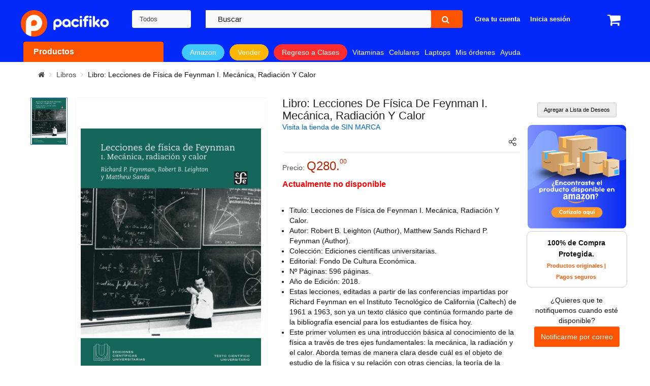

--- FILE ---
content_type: text/html; charset=utf-8
request_url: https://www.pacifiko.com/compras-en-linea/libro-lecciones-de-fisica-de-feynman-i-mecanica-radiacion-y-calor&pid=OTM5ODg2NG
body_size: 40835
content:

<!DOCTYPE html><html dir="ltr" lang="es"><head><script type="text/javascript">
  var rrPartnerId = "65296bc69418394c5daa598a";
  var rrApi = rrApi || {};
  var rrApiOnReady = rrApiOnReady || [];
  var rrDisabledCookies = false;

  (function(d) {
    var ref = d.getElementsByTagName('script')[0];
    var apiJs, apiJsId = 'rrApi-jssdk';
    if (d.getElementById(apiJsId)) return;
    apiJs = d.createElement('script');
    apiJs.id = apiJsId;
    apiJs.async = true;
    apiJs.src = "//cdn.retailrocket.net/content/javascript/tracking.js";
    ref.parentNode.insertBefore(apiJs, ref);
  }(document));
</script><script>
(function() {
    // -----------------------------------------------------------------------
    // 1. Función para obtener currentView y globalView
    // -----------------------------------------------------------------------
    function getViews() {
        const currentPath = window.location.pathname + window.location.search + window.location.hash;
        const segments = window.location.pathname.split('/').filter(Boolean);

        let globalView = '/*';
        if (segments.length > 0) {
            globalView = `/${segments[0]}/*`;
        }

        return {
            currentView: currentPath,
            globalView: globalView
        };
    }

    // -----------------------------------------------------------------------
    // 2. Función de logueo a gtag sin duplicar page_path
    // -----------------------------------------------------------------------
    function logRetailRocketAnalytics({
        blockId,
        label,
        statusCode,
        globalView,
        currentView,
        executionTime,
        errorMessage,
        deviceType = 'desktop'
    }) {
        if (typeof gtag === "function") {
            const eventParams = {
                'event_category': 'Retail Rocket',
                'event_label': errorMessage ? 'error_occurred' : 'block_interaction',
                'block_id': blockId || 'N/A',
                'block_name': label || 'N/A',
                'status_code': statusCode || 'N/A',
                'global_view': globalView || 'N/A',
                'current_view': currentView || 'N/A',
                'execution_time': executionTime ? parseFloat(executionTime.toFixed(2)) : 0,
                'device_type': deviceType
            };

            if (errorMessage) {
                eventParams['error_message'] = errorMessage;
            }

            gtag('event', 'retail_rocket_event', eventParams);
        } else {
            console.warn('La función gtag no está disponible.');
        }
    }

    // -----------------------------------------------------------------------
    // 3. Sobrescritura de XHR para interceptar llamadas a Retail Rocket
    // -----------------------------------------------------------------------
    const originalXhrOpen = XMLHttpRequest.prototype.open;
    const originalXhrSend = XMLHttpRequest.prototype.send;

    const blockIdToWrapper = {};
    const MAX_WAIT_TIME = 20000; // 20 segundos
    const loggedBlocks = new Set(); // Controla que cada blockId se loguee solo una vez

    XMLHttpRequest.prototype.open = function(method, url, ...args) {
        if (url.includes('https://cdn.retailrocket.net/api/markupblocks/') && url.includes('blockId=')) {
            this._blockId = url.match(/blockId=([a-z0-9]+)/i)?.[1];
            const wrapper = document.getElementById(`wrapper-${this._blockId}`);
            if (wrapper) {
                blockIdToWrapper[this._blockId] = wrapper;
                // Si en MAX_WAIT_TIME no se procesa el bloque, se elimina
                this._timeoutId = setTimeout(() => {
                    if (!wrapper.dataset.processed) {
                        wrapper.remove();
                    }
                }, MAX_WAIT_TIME);
            }
        }
        return originalXhrOpen.apply(this, [method, url, ...args]);
    };

    XMLHttpRequest.prototype.send = function(data) {
        if (this._blockId) {
            this._startTime = performance.now();
            
            this.addEventListener('readystatechange', function() {
                if (this.readyState === XMLHttpRequest.DONE) {
                    const responseTime = performance.now() - this._startTime;

                    const { currentView, globalView } = getViews();

                    // Solo logueamos si no se ha hecho para este bloque
                    if (!loggedBlocks.has(this._blockId)) {
                        loggedBlocks.add(this._blockId);

                        // Intentamos parsear la respuesta
                        let response;
                        try {
                            response = JSON.parse(this.responseText);
                        } catch (e) {
                            console.error(`Error al parsear la respuesta para el bloque ${this._blockId}:`, e);
                            logRetailRocketAnalytics({
                                blockId: this._blockId,
                                label: 'N/A',
                                statusCode: this.status,
                                globalView,
                                currentView,
                                executionTime: responseTime,
                                errorMessage: `Error al parsear la respuesta: ${e.message}`
                            });
                            clearTimeout(this._timeoutId);
                            return;
                        }

                        // Verificamos la validez del Markup
                        if (response && response.Markup !== null) {
                            // Logueo exitoso
                            logRetailRocketAnalytics({
                                blockId: this._blockId,
                                label: response.Label || 'N/A', 
                                statusCode: this.status,
                                globalView,
                                currentView,
                                executionTime: responseTime
                            });

                            // Tras 1.5s, verificamos si el bloque tiene contenido
                            setTimeout(() => {
                                const retailBlock = document.querySelector(`.retail-rocket-block[data-retailrocket-markup-block="${this._blockId}"]`);
                                let shouldRemoveWrapper = false;

                                if (retailBlock) {
                                    const divs = retailBlock.querySelectorAll('div');
                                    if (divs.length > 0) {
                                        let allDivsEmpty = true;
                                        divs.forEach(div => {
                                            if (div.hasChildNodes() && div.children.length > 0) {
                                                allDivsEmpty = false;
                                            }
                                        });
                                        if (allDivsEmpty) {
                                            shouldRemoveWrapper = true;
                                        }
                                    }
                                }

                                const wrapper = blockIdToWrapper[this._blockId];
                                if (!response || !response.Markup || Object.keys(response).length === 0 || shouldRemoveWrapper) {
                                    if (wrapper) wrapper.remove();
                                } else {
                                    if (wrapper) {
                                        wrapper.classList.remove('skeleton-loading');
                                        wrapper.dataset.processed = true;
                                        wrapper.classList.add('content-visible');
                                    }
                                }
                            }, 1500);

                        } else {
                            // Markup nulo o inválido
                            console.warn(`La respuesta para el bloque ${this._blockId} tiene Markup nulo o inválido y no se procesará.`);
                            logRetailRocketAnalytics({
                                blockId: this._blockId,
                                label: response?.Label || 'N/A', 
                                statusCode: this.status,
                                globalView,
                                currentView,
                                executionTime: responseTime,
                                errorMessage: 'Markup nulo o inválido'
                            });

                            const wrapper = blockIdToWrapper[this._blockId];
                            if (wrapper) wrapper.remove();
                        }
                    }
                    // Siempre limpiamos el timeout
                    clearTimeout(this._timeoutId);
                }
            });
        }
        return originalXhrSend.apply(this, arguments);
    };
})();
</script><style>

				#productImage {
			max-width: 90px !important;
		}

		.ga-product-variant .swatch ul li a img {
			object-fit: contain !important;
			height: 100% !important;
		}

		.retailrocket-markup {
					min-height: 495px;
				}
								.retailrocket-markup.category {
					min-height: 419px;
				}
				.retailrocket-markup.empty-search {
					min-height: 421px;
				}
								.skeleton {
					position: relative;
					max-width: 1600px;
					margin: 0 auto;
				}
				.skeleton.category::before {
					height: 386px !important;
					margin-bottom: 0px !important;
				}
				.skeleton.empty-search::before {
					height: 387px !important;
					top: initial;
					bottom: 0;
					margin-bottom: 0px !important;
				}
				.skeleton::before {
					background-color: #e2e5e7;
					background-image: linear-gradient(90deg, #e2e5e7, #f0f0f0, #e2e5e7);
					background-size: 200% 100%;
					background-repeat: no-repeat;
					animation: loading 1.5s infinite;
					position: absolute;
					content: '';
					height: 350px;
					width: 100%;
					bottom: 0;
					margin-bottom: 50px;
				}
			@keyframes loading {
				from {
					background-position: 200% 0;
				}
				to {
					background-position: -200% 0;
				}
			}

					.img-thumbnail.img-cart {
			width: auto;
		}

		.ga-product-variant .swatch ul li {
			justify-content: center;
		}

		.ga-product-variant .swatch ul li{
			width: 80px !important;
			height: 80px !important;
		}

		/* Estilos contenedores */
		.product-layout.product-grid .left-block .product-image-container {
			height: 230px !important;
			display: flex;
			justify-content: center;
    		align-items: center;
		}

				.content-product-left {
			height: 600px !important;
			overflow: hidden !important;
		}

		.content-product-left .large-image img {
			height: 100% !important;
			object-fit: contain !important;
		}

				.products-list .product-layout .product-item-container .left-block {
			height: 230px !important;
		}

		.products-list .product-grid .product-item-container .left-block img {
			object-fit: contain !important;
			height: 230px !important;
		}
		
</style><meta property="og:ttl" content="2419200" /><meta property="og:url" content="https://www.pacifiko.com/compras-en-linea/libro-lecciones-de-fisica-de-feynman-i-mecanica-radiacion-y-calor&pid=OTM5ODg2NG" /><meta class="swiftype" name="external_id" data-type="" content="OTM5ODg2NG" /><meta class="swiftype" name="name" data-type="string" content="Libro: Lecciones de Física de Feynman I. Mecánica, Radiación Y Calor" /><meta class="swiftype" name="amz20" data-type="string" content="false" /><meta class="swiftype" name="kla19" data-type="string" content="false" /><meta class="swiftype" name="product_merchant_code" data-type="string" content="PAC1" /><meta class="swiftype" name="product_merchant_type" data-type="string" content="P" /><meta class="swiftype" name="price_formatteed" data-type="string" content="Q280" /><meta class="swiftype" name="status" data-type="string" content="true" /><meta class="swiftype" name="category_names" data-type="string" content="Herramientas y Mejoras del Hogar" /><meta class="swiftype" name="category_names" data-type="string" content="Autos y Motos" /><meta class="swiftype" name="category_names" data-type="string" content="Juguetes" /><meta class="swiftype" name="category_names" data-type="string" content="Iluminación" /><meta class="swiftype" name="category_names" data-type="string" content="Partes y Repuestos para Automóvil" /><meta class="swiftype" name="category_names" data-type="string" content="Juguetes al Exterior" /><meta class="swiftype" name="category_names" data-type="string" content="Limpiaparabrisas y Partes" /><meta class="swiftype" name="category_names" data-type="string" content="Ropa, Zapatos y Accesorios" /><meta class="swiftype" name="category_names_t" data-type="string" content="Herramientas y Mejoras del Hogar,Autos y Motos,Juguetes,Iluminación,Partes y Repuestos para Automóvil,Juguetes al Exterior,Limpiaparabrisas y Partes,Ropa, Zapatos y Accesorios" /><meta class="swiftype" name="category_tags" data-type="string" content="Ropa" /><meta class="swiftype" name="category_tags" data-type="string" content="Zapatos y Accesorios Disponible en Pacifiko.com" /><meta class="swiftype" name="subcategory_tags" data-type="string" content="Aire Libre y Deportes Disponible en Pacifiko.com" /><meta class="swiftype" name="quantity" data-type="string" content="0" /><meta class="swiftype" name="stock_status" data-type="string" content="No Disponible" /><meta class="swiftype" name="slug" data-type="string" content="libro-lecciones-de-fisica-de-feynman-i-mecanica-radiacion-y-calor" /><meta class="swiftype" name="free_shipping" data-type="string" content="false" /><meta class="swiftype" name="suggest" data-type="string" content="" /><meta class="swiftype" name="gua1" data-type="string" content="false" /><meta class="swiftype" name="timestamp" data-type="string" content="1768513020" /><meta class="swiftype" name="length" data-type="string" content="0.00000000" /><meta class="swiftype" name="width" data-type="string" content="0.00000000" /><meta class="swiftype" name="height" data-type="string" content="0.00000000" /><meta class="swiftype" name="new_product" data-type="string" content="true" /><meta class="swiftype" name="promotional" data-type="string" content="0" /><meta class="swiftype" name="date_added" data-type="string" content="" /><meta class="swiftype" name="pid_enum" data-type="enum" content="OTM5ODg2NG" /><meta class="swiftype" name="product_id" data-type="integer" content="394" /><meta class="swiftype" name="category_ids" data-type="integer" content="7" /><meta class="swiftype" name="category_ids" data-type="integer" content="8" /><meta class="swiftype" name="category_ids" data-type="integer" content="17" /><meta class="swiftype" name="category_ids" data-type="integer" content="116" /><meta class="swiftype" name="category_ids" data-type="integer" content="126" /><meta class="swiftype" name="category_ids" data-type="integer" content="216" /><meta class="swiftype" name="category_ids" data-type="integer" content="561" /><meta class="swiftype" name="category_ids" data-type="integer" content="2166" /><meta class="swiftype" name="sort_order" data-type="integer" content="100" /><meta class="swiftype" name="brand_id" data-type="integer" content="" /><meta class="swiftype" name="price" data-type="float" content="280.0000" /><meta class="swiftype" name="special" data-type="float" content="" /><meta class="swiftype" name="discount" data-type="float" content="" /><meta class="swiftype" name="rating" data-type="float" content="0" /><meta class="swiftype" name="final_price" data-type="float" content="" /><meta class="swiftype" name="product_pid" data-type="text" content="OTM5ODg2NG" /><meta class="swiftype" name="model" data-type="text" content="9786071659736" /><meta class="swiftype" name="isbn" data-type="text" content="9786071659736" /><meta class="swiftype" name="mpn" data-type="text" content="" /><meta class="swiftype" name="sku" data-type="text" content="" /><meta class="swiftype" name="upc" data-type="text" content="9786071659736" /><meta class="swiftype" name="description" data-type="text" content="Titulo: Lecciones de Física de Feynman I. Mecánica, Radiación Y Calor. Autor: Robert B. Leighton (Author), Matthew Sands Richard P. Feynman (Author). Colección: Ediciones científicas universitarias. Editorial: Fondo De Cultura Económica. Nº Páginas: 596 páginas. Año de Edición: 2018.Estas lecciones, editadas a partir de las conferencias impartidas por Richard Feynman en el Instituto Tecnológico de California (Caltech) de 1961 a 1963, son ya un texto clásico que continúa formando parte de la bibliografía esencial para los estudiantes de física hoy. Este primer volumen es una introducción básica al conocimiento de la física a través de tres ejes fundamentales: la mecánica, la radiación y el calor. Aborda temas de manera clara desde cuál es el objeto de estudio de la física y su relación con otras ciencias, la teoría de la gravitación y las leyes que rigen el movimiento, los conceptos de energía, trabajo, fuerza y momentum, hasta el estudio de la óptica y el comportamiento de las ondas en general." /><meta class="swiftype" name="category_ids_t" data-type="text" content="7,8,17,116,126,216,561,2166" /><meta class="swiftype" name="category" data-type="text" content="Ropa, Zapatos y Accesorios" /><meta class="swiftype" name="category_id" data-type="integer" content="7" /><meta class="swiftype" name="category_id" data-type="integer" content="8" /><meta class="swiftype" name="category_id" data-type="integer" content="17" /><meta class="swiftype" name="category_id" data-type="integer" content="2166" /><meta class="swiftype" name="subcategory" data-type="text" content="Juguetes al Exterior" /><meta class="swiftype" name="subcategory_id" data-type="integer" content="" /><meta class="swiftype" name="browse_tree" data-type="text" content="Limpiaparabrisas y Partes" /><meta class="swiftype" name="image" data-type="enum" content="" /><meta class="swiftype" name="image_galleries" data-type="text" content="{&quot;popup&quot;:&quot;https:\/\/img.pacifiko.com\/PROD\/resize\/0\/1000x1000\/9786071659736.jpg&quot;,&quot;thumb&quot;:&quot;https:\/\/img.pacifiko.com\/PROD\/resize\/0\/250x250\/9786071659736.jpg&quot;,&quot;popup_mobile&quot;:&quot;https:\/\/img.pacifiko.com\/PROD\/resize\/0\/500x500\/9786071659736.jpg&quot;,&quot;thumb_mobile&quot;:&quot;https:\/\/img.pacifiko.com\/PROD\/resize\/0\/250x250\/9786071659736.jpg&quot;}" /><meta class="swiftype" name="first_gallery" data-type="text" content="{&quot;popup&quot;:&quot;https:\/\/img.pacifiko.com\/PROD\/resize\/0\/1000x1000\/9786071659736.jpg&quot;,&quot;thumb&quot;:&quot;https:\/\/img.pacifiko.com\/PROD\/resize\/0\/250x250\/9786071659736.jpg&quot;,&quot;popup_mobile&quot;:&quot;https:\/\/img.pacifiko.com\/PROD\/resize\/0\/500x500\/9786071659736.jpg&quot;,&quot;thumb_mobile&quot;:&quot;https:\/\/img.pacifiko.com\/PROD\/resize\/0\/250x250\/9786071659736.jpg&quot;}" /><meta class="swiftype" name="brand" data-type="text" content="SIN MARCA" /><meta property="og:image:alt" content="Pacifiko.com" /><meta property="fb:app_id" content="359932948285990" /><meta property="og:type" content="website" /><meta property="product:gtin" content="9786071659736"/><meta property="product:isbn" content="9786071659736"/><meta property="og:title" content="Libro: Lecciones de Física de Feynman I. Mecánica, Radiación Y Calor"><meta property="og:description" content="Titulo: Lecciones de Física de Feynman I. Mecánica, Radiación Y Calor. Autor: Robert B. Leighton (Author), Matthew Sands Richard P. Feynman (Author). Colección: Ediciones científicas universitarias. Editorial: Fondo De Cultura Económica. Nº Páginas: 596 páginas. Año de Edición: 2018.Estas lecciones, editadas a partir de las conferencias impartidas por Richard Feynman en el Instituto Tecnológico de California (Caltech) de 1961 a 1963, son ya un texto clásico que continúa formando parte de la bibliografía esencial para los estudiantes de física hoy. Este primer volumen es una introducción básica al conocimiento de la física a través de tres ejes fundamentales: la mecánica, la radiación y el calor. Aborda temas de manera clara desde cuál es el objeto de estudio de la física y su relación con otras ciencias, la teoría de la gravitación y las leyes que rigen el movimiento, los conceptos de energía, trabajo, fuerza y momentum, hasta el estudio de la óptica y el comportamiento de las ondas en general." /><meta property="og:image" content="https://img.pacifiko.com/PROD/resize/0/1000x1000/9786071659736.jpg"/><meta property="product:category" content="Libros"/><meta property="product:brand" content="SIN MARCA"/><meta property="product:custom_label_2" content="activo"/><meta property="product:availability" content="out of stock"/><meta property="og:price:currency" content="GTQ"/><meta property="product:retailer_item_id" content="394"/><meta property="product:price:currency" content="GTQ"/><meta property="product:condition" content="new"/><meta property="og:price:amount" content="280.00"/><meta property="product:price:amount" content="280.00"/><meta property="product:custom_label_0" content=""/><meta property="product:sale_price:amount" content=""/><meta property="product:sale_price:currency" content=""/><meta property="product:sale_price_dates:end" content="2019-01-01T12:00-03:00/2019-01-02T00:00-03:00"/><meta property="product:custom_label_1" content="DS"/><meta charset="UTF-8" /><meta http-equiv="X-UA-Compatible" content="IE=edge"><title>Libro: Lecciones de Física de Feynman I. Mecánica, Radiación Y Calor | Pacifiko Guatemala</title><base href="https://www.pacifiko.com/" /><meta name="viewport" content="width=device-width, initial-scale=1"><link rel="canonical" href="https://www.pacifiko.com/compras-en-linea/libro-lecciones-de-fisica-de-feynman-i-mecanica-radiacion-y-calor&pid=OTM5ODg2NG" ><meta name="keywords" content="libro,libro lecciones,libro lecciones fisica,lecciones,lecciones fisica,lecciones fisica feynman,fisica,fisica feynman,fisica feynman i." /><!--[if IE]><meta http-equiv="X-UA-Compatible" content="IE=edge,chrome=1"><![endif]--><link rel="preload" href="catalog/view/javascript/font-awesome/fonts/fontawesome-webfont.woff2?v=4.7.0" type="font/woff2" crossorigin><link rel="preload" as="style" href="https://cdn.pacifiko.com/catalog/view/javascript/bootstrap/css/bootstrap.min.css" media="all" onload="this.onload=null;this.rel='stylesheet'"><link rel="stylesheet" href="catalog/view/theme/so-emarket/css/layout16/yellow.min.css?v=1661385213"><link rel="preload" as="style" href="catalog/view/javascript/font-awesome/css/font-awesome.min.css" media="all" onload="this.onload=null; this.rel='stylesheet'"><link 
  rel="stylesheet" 
  href="catalog/view/javascript/so_home_slider/css/style.min.css?v=1622474467" 
  media="print" 
  onload="this.onload=null;this.media='all';"><noscript><link rel="stylesheet" href="catalog/view/javascript/so_home_slider/css/style.min.css?v=1622474467"></noscript><link 
  rel="stylesheet" 
  href="https://cdn.pacifiko.com/catalog/view/javascript/so_home_slider/css/owl.carousel.min.css" 
  media="print" 
  onload="this.onload=null;this.media='all';"><noscript><link rel="stylesheet" href="https://cdn.pacifiko.com/catalog/view/javascript/so_home_slider/css/owl.carousel.min.css"></noscript><link 
  rel="stylesheet" 
  href="https://cdn.pacifiko.com/catalog/view/javascript/jquery/swiper/css/swiper.min.css" 
  media="print" 
  onload="this.onload=null;this.media='all';"><noscript><link rel="stylesheet" href="https://cdn.pacifiko.com/catalog/view/javascript/jquery/swiper/css/swiper.min.css"></noscript><link 
  rel="stylesheet" 
  href="catalog/view/javascript/so_extra_slider/css/style.min.css?v=1622474467" 
  media="print" 
  onload="this.onload=null;this.media='all';"><noscript><link rel="stylesheet" href="catalog/view/javascript/so_extra_slider/css/style.min.css?v=1622474467"></noscript><link rel="stylesheet" href="catalog/view/javascript/so_megamenu/so_megamenu.css?v=1622485072"><link rel="preload" as="style" href="https://cdn.pacifiko.com/catalog/view/javascript/so_searchpro/css/chosen.min.css" media="all" onload="this.onload=null;this.rel='stylesheet'"><link rel="stylesheet" href="https://cdn.pacifiko.com/catalog/view/javascript/so_searchpro/css/so_searchprov2.min.css"><link rel="preload" href="https://cdn.pacifiko.com/catalog/view/javascript/so_page_builder/css/style_render_231.css" as="style" onload="this.rel='stylesheet'"><noscript><link rel="stylesheet" href="https://cdn.pacifiko.com/catalog/view/javascript/so_page_builder/css/style_render_231.css"></noscript><link rel="preload" href="https://cdn.pacifiko.com/catalog/view/javascript/so_page_builder/css/style_render_239.css" as="style" onload="this.rel='stylesheet'"><noscript><link rel="stylesheet" href="https://cdn.pacifiko.com/catalog/view/javascript/so_page_builder/css/style_render_239.css"></noscript><link rel="stylesheet" href="catalog/view/theme/so-emarket/css/header/header16.css"><link rel="preload" as="style" href="https://cdn.pacifiko.com/catalog/view/theme/so-emarket/css/footer/footer16.min.css" media="all" onload="this.onload=null;this.rel='stylesheet'"><link rel="stylesheet" href="catalog/view/theme/default/stylesheet/ga-product-variant.css"><link rel="stylesheet" href="catalog/view/javascript/soconfig/css/owl.carousel.css"><script
  src="https://cdn.pacifiko.com/catalog/view/javascript/soconfig/js/libs.js"
  defer
></script><script src="https://cdn.pacifiko.com/catalog/view/javascript/jquery/jquery-2.1.1.min.js"></script><script src="https://cdn.pacifiko.com/catalog/view/javascript/bootstrap/js/bootstrap.min.js"></script><script src="catalog/view/javascript/soconfig/js/jquery.sticky-kit.min.js"></script><script src="https://cdn.pacifiko.com/catalog/view/javascript/lazysizes/lazysizes.min.js"></script><script src="catalog/view/theme/so-emarket/js/jquery.nav.js"></script><script src="https://cdn.pacifiko.com/catalog/view/javascript/soconfig/js/so.system.js"></script><script src="catalog/view/theme/so-emarket/js/common.js"></script><script src="catalog/view/javascript/soconfig/js/jquery.elevateZoom-3.0.8.min.js"></script><script src="catalog/view/javascript/soconfig/js/lightslider.js"></script><script src="https://cdn.pacifiko.com/catalog/view/javascript/so_countdown/js/jquery.cookie.js"></script><script src="catalog/view/javascript/ga_product_variant/pls_chooser.js"></script><link href='https://fonts.googleapis.com/css?family=Roboto:300,400,500,700' rel='stylesheet' type='text/css'><style type="text/css">
		 body, #wrapper{font-family:Helvetica Neue, 'Roboto', sans-serif}
			</style><script defer type="text/javascript" src="https://cdn.pacifiko.com/catalog/view/javascript/so_megamenu/so_megamenu.js"></script><script src="https://cdn.pacifiko.com/catalog/view/javascript/jquery/swiper/js/swiper.jquery.min.js"></script><script defer type="text/javascript" src="https://cdn.jsdelivr.net/gh/swiftype/swiftype-autocomplete-jquery@1.1/jquery.swiftype.autocomplete.js"></script><link type="text/css" rel="stylesheet" href="https://cdn.jsdelivr.net/gh/swiftype/swiftype-autocomplete-jquery@1.1/autocomplete.css" media="all" /><script src="catalog/view/javascript/so_home_slider/js/owl.carousel.min.js"></script><!--BOF Product Series--><style>
				.pds a, .pds a:hover, .pds a:visited
				{
					text-decoration: none;
				}

				.pds a.preview
				{
					display: inline-block;
				}

				.pds a.preview.pds-current, .pds a.pds-current
				{
					border-bottom: 3px solid orange;
				}

				#preview{
					position: absolute;
					border: 1px solid #DBDEE1;
					background: #F8F8F8;
					padding: 5px;
					display: none;
					color: #333;
					z-index: 1000000;
				}

				.product-image-container a img {
					object-fit: contain;
				}
			</style><script type="text/javascript" src="catalog/view/javascript/imagepreview/imagepreview.js"></script><script type="text/javascript">
				$(document).ready(function(){
					pdsListRollover();
				});

				function pdsListRollover()
				{
					$('.pds a.pds-thumb-rollover').hover(function(){
						//on hover
						$this = $(this);
						var hoverImage = $this.attr('rel');
						$this.parents('.product-thumb').find('.image a img').attr('src', hoverImage);
					}, function(){
						//on unhover
						$this = $(this);
						var masterImage = $this.attr('master-image');
						$this.parents('.product-thumb').find('.image a img').attr('src', masterImage);
					});
				}
			</script><!--EOF Product Series--><!-- Google Tag Manager --><script>(function(w,d,s,l,i){w[l]=w[l]||[];w[l].push({'gtm.start':
	new Date().getTime(),event:'gtm.js'});var f=d.getElementsByTagName(s)[0],
	j=d.createElement(s),dl=l!='dataLayer'?'&l='+l:'';j.async=true;j.src=
	'https://www.googletagmanager.com/gtm.js?id='+i+dl;f.parentNode.insertBefore(j,f);
	})(window,document,'script','dataLayer','GTM-NRVH8WT');</script><!-- End Google Tag Manager --><!-- Global site tag (gtag.js) - Google Analytics --><script async src="https://www.googletagmanager.com/gtag/js?id=UA-153097857-1"></script><script>
		window.dataLayer = window.dataLayer || [];
		function gtag(){dataLayer.push(arguments);}
		gtag('js', new Date());

		gtag('config', 'UA-153097857-4', {'allow_enhanced_conversions':true});
		gtag('config', 'AW-676862769', { 'allow_enhanced_conversions': true }); // <!-- Habilitar Enhanced Conversions para Google Ads  -->
		gtag('config', 'G-8K6HF46BPN', {'user_id':""});
	</script><script>

//load TrackerJS
!function(t,n,e,o,a){function d(t){var n=~~(Date.now()/3e5),o=document.createElement(e);o.async=!0,o.src=t+"?ts="+n;var a=document.getElementsByTagName(e)[0];a.parentNode.insertBefore(o,a)}t.MooTrackerObject=a,t[a]=t[a]||function(){return t[a].q?void t[a].q.push(arguments):void(t[a].q=[arguments])},window.attachEvent?window.attachEvent("onload",d.bind(this,o)):window.addEventListener("load",d.bind(this,o),!1)}(window,document,"script","//cdn.stat-track.com/statics/moosend-tracking.min.js","mootrack");
//tracker has to be initialized otherwise it will generate warnings and wont sendtracking events
mootrack('init', 'ca0fa590-3b4f-467d-8f18-8d1a6b1efd98');
mootrack('trackPageView');
</script><script>
  // Medición del Time To First Byte (TTFB) usando Navigation Timing API.
  var ttfb = 0;
  if (window.performance && window.performance.timing) {
      var timing = window.performance.timing;
      ttfb = timing.responseStart - timing.requestStart;
  }

  // Envío del evento a Google Analytics usando gtag.
  gtag('event', 'web_page_speed', {
      'page_url': window.location.href,
      'deviceType': "desktop",
      'page_speed': ttfb
  });
</script><script type="application/ld+json">
		{
		"@context": "https://schema.org",
		"@type": "BreadcrumbList",
		"itemListElement": [
			{
			"@type": "ListItem",
			"position": 1,
			"name": "Inicio",
			"item": "https://www.pacifiko.com/"
			}
																													,{
					"@type": "ListItem",
					"position": 2,
					"name": "Libros",
					"item": "https://www.pacifiko.com/libros"
				}
																												,{
					"@type": "ListItem",
					"position": 3,
					"name": "Libro: Lecciones de F\u00edsica de Feynman I. Mec\u00e1nica, Radiaci\u00f3n Y Calor",
					"item": "https://www.pacifiko.com/compras-en-linea/libro-lecciones-de-fisica-de-feynman-i-mecanica-radiacion-y-calor&pid=OTM5ODg2NG"
				}
												]
		}
		</script><script type="application/ld+json">{
    "@context": "https://schema.org/",
    "@type": "Product",
    "name": "Libro: Lecciones de Física de Feynman I. Mecánica, Radiación Y Calor",
    "image": [
        "https://img.pacifiko.com/PROD/resize/0/1000x1000/9786071659736.jpg"
    ],
    "description": "Titulo: Lecciones de Física de Feynman I. Mecánica, Radiación Y Calor. Autor: Robert B. Leighton (Author), Matthew Sands Richard P. Feynman (Author). Colección: Ediciones científicas universitarias. Editorial: Fondo De Cultura Económica. Nº Páginas: 596 páginas. Año de Edición: 2018.Estas lecciones, editadas a partir de las conferencias impartidas por Richard Feynman en el Instituto Tecnológico de California (Caltech) de 1961 a 1963, son ya un texto clásico que continúa formando parte de la bibliografía esencial para los estudiantes de física hoy. Este primer volumen es una introducción básica al conocimiento de la física a través de tres ejes fundamentales: la mecánica, la radiación y el calor. Aborda temas de manera clara desde cuál es el objeto de estudio de la física y su relación con otras ciencias, la teoría de la gravitación y las leyes que rigen el movimiento, los conceptos de energía, trabajo, fuerza y momentum, hasta el estudio de la óptica y el comportamiento de las ondas en general.",
    "brand": {
        "@type": "Brand",
        "name": "SIN MARCA"
    },
    "offers": {
        "@type": "Offer",
        "url": "https://www.pacifiko.com/compras-en-linea/libro-lecciones-de-fisica-de-feynman-i-mecanica-radiacion-y-calor&pid=OTM5ODg2NG",
        "priceCurrency": "GTQ",
        "price": 280,
        "availability": "https://schema.org/OutOfStock",
        "itemCondition": "https://schema.org/NewCondition"
    },
    "category": [
        "Libros"
    ],
    "sku": 394
}</script></head><body class="product-product ltr layout-16"><div id="wrapper" class="wrapper-fluid banners-effect-5"><!-- Google Tag Manager (noscript) --><style>
.btn-header-ofertas {
	border: 1px solid #FF2D2D;
	transition: background-color 0.3s ease, color 0.3s ease;
}
.btn-header-ofertas:hover {
	background-color: #fff !important;
	color: #FF2D2D !important;
}
.btn-header-amazon {
	border: 1px solid #40c9ff;
	transition: background-color 0.3s ease, color 0.3s ease;
}
.btn-header-amazon:hover {
	background-color: #fff !important;
	color: #40c9ff !important;
}
.btn-header-vender {
	border: 1px solid #FFB600;
	transition: background-color 0.3s ease, color 0.3s ease;
}
.btn-header-vender:hover {
	background-color: #fff !important;
	color: #FFB600 !important;
}
</style><header id="header" class=" variant typeheader-16"><div class="header-middle "><div class="container"><div class="row head" style="margin-top: 20px;"><div class="navbar-logo col-lg-2 col-md-2 col-sm-2 col-xs-2"><div class="logo"><a href="/"><img class="lazyload" data-sizes="auto" src="[data-uri]" data-src="https://cdn.pacifiko.com/image/Pacifiko-small-logo2023.png" title="pacifiko.com" alt="pacifiko.com" /></a></div></div><div class="main-menu col-lg-6 col-md-6 col-sm-5 col-xs-5" style="margin-left:15px"><div class="search-header-w"><div class="icon-search hidden-lg hidden-md hidden-sm"><i class="fa fa-search"></i></div><script type="text/javascript" src="https://cdn.pacifiko.com/catalog/view/javascript/so_searchpro/js/chosen.jquery.min.js"></script><div id='overlay' class='backdrop-div' onclick='off_bdrop()'></div><!--<div id="sosearchcontainerpros">  --><div id="sosearchpro" class="sosearchpro-wrapper so-search "><form method="GET" action="index.php" id="search-form"><div id="search1" class="search input-group form-group"><div class="select_category filter_type icon-select hidden-sm hidden-xs" style="z-index:1000"><select class="no-border chosen-select" name="category_id"><option value="0">Todos</option></select></div><div class="search-container" style="position: relative; display: flex; align-items: stretch; margin-left:32px;"><input style="width: 100%; border-radius: 0 4px 4px 0; flex: 1; z-index:1501 !important;" class="autosearch-input form-control" type="text" value="" size="50" id="search" autocomplete="off" placeholder="Buscar" name="search"><span id="inputgroupbutton" class="input-group-btn" style="flex-shrink: 0;"><button type="submit" class="button-search btn btn-default btn-lg" id="search-btn-" name="submit_search"style="z-index:1000;"><i class="fa fa-search"></i></button></span><div id="autocompletadoResultados" class="swiftype-widget"><div id="blockAutocomplete" class="autocomplete" style="position: absolute; top: 100%; width: 100%; left: 0; z-index:1000;"><div id="productosContainer" class="autocomplete__segment"></div></div></div></div></div><input type="hidden" name="route" value="product/search"/></form></div><!--</div>--><script type="text/javascript">
document.addEventListener('DOMContentLoaded', () => {
	timestamp=Date.now();
	const form = document.querySelector('#search-form');
	form.addEventListener('submit', e => {
		e.preventDefault();
		text = document.getElementById("search").value.trim()
		redirectToItem(encodeURIComponent(text),'Productos',timestamp)
		//console.log('hice una busqueda');
		
		
	})
})

// Evitar solicitudes se envien con cada pulsacion de tecla
function debounce(func, delay) {
  let timeout;
  return function(...args) {
    clearTimeout(timeout);
    timeout = setTimeout(() => func.apply(this, args), delay);
  };
}



function fetchSuggestions(query,timestamp) {
	var tiempoInicio = performance.now();
    return $.ajax({
        url: 'index.php?route=extension/module/so_searchpro/getSuggestions',
        type: 'POST',
        contentType: 'application/json',
        data: JSON.stringify({
            suggest: query,
			time: timestamp
        }),
        dataType: 'json'
    }).then(data => {
		var tiempoFin = performance.now();
		var tiempoTranscurrido = tiempoFin - tiempoInicio;
		$.ajax({
			url: 'index.php?route=extension/module/so_searchpro/uploadResponseTime', 
			type: 'POST',
			contentType: 'application/json',
			data: JSON.stringify({ 
				tiempoTranscurridos: tiempoTranscurrido
			}),
			dataType: 'json'
    	})
		 // Aquí imprimimos las sugerencias en la consola
        //console.log('Sugerencias recibidas:', data.keywords);
        //console.log(data);
        // Verifica si la clave 'keywords' existe y es un array
        if (data && data.keywords && Array.isArray(data.keywords)) {
            // Retorna directamente el array 'keywords'
            return data;
        } else {
            // Manejar el caso en que la estructura no sea la esperada
            console.error('Estructura de respuesta inesperada');
            return []; // Retorna un array vacío como manejo de error
        }
			});
}

function executeSearch(query,timestamp) {
	let text=document.querySelector("#search").value
	//console.log("TEXTO: ",text);
	if (text==""){
		$.ajax({
			url: 'index.php?route=extension/module/so_searchpro/getLastSearch', 
			type: 'POST',
			contentType: 'application/json',
			data: JSON.stringify({ 
				querys: query
			}),
			dataType: 'json'
    	}).then(data => {
			//console.log("DATA ",data);
			if (data.keywords && data.keywords.length > 0) {
				//console.log({ keywords: data.keywords });
				renderSegment("#productosContainer", "Productos", data, query, timestamp, true);
			}
		});
	}
	else{
		if (query==""){
			Promise.all([
			fetchSuggestions(text,timestamp),
			//fetchResults(query, ["brand"]),
			//fetchResults(query, ["category_names"])
			]).then(([productos]) => {

				renderSegment("#productosContainer", "Productos", productos,query,timestamp, false);
				//renderSegment("#marcasContainer", "Marcas", marcas,query);
				//renderSegment("#categoriasContainer", "Categorías", categorias,query);
			}).catch(error => console.error('Error:', error));
		}else{
			Promise.all([
			fetchSuggestions(query,timestamp),
			//fetchResults(query, ["brand"]),
			//fetchResults(query, ["category_names"])
			]).then(([productos]) => {

				renderSegment("#productosContainer", "Productos", productos,query,timestamp);
				//renderSegment("#marcasContainer", "Marcas", marcas,query);
				//renderSegment("#categoriasContainer", "Categorías", categorias,query);
			}).catch(error => console.error('Error:', error));
		}
		
	}
}
function fetchResults(query, fields) {
	 let isPartialSearch = fields.some(field => ["brand"].includes(field));
	 let searchQuery;
	if (isPartialSearch) {
        searchQuery = {
            bool: {
                should: fields.map(field => ({
                    wildcard: {
                        [field]: `*${query}*`
                    }
                })),
                minimum_should_match: 1
            }
        };
    } else {
        searchQuery = {
            multi_match: {
                query: query,
                fields: fields
            }
        };
    }
    return $.ajax({
        url: 'index.php?route=extension/module/so_searchpro/getSearchBar', 
        type: 'POST',
        contentType: 'application/json',
        data: JSON.stringify({ 
            query: searchQuery,
            sort: [{ "sort_order": { "order": "desc" } }],
            size: 5
        }),
        dataType: 'json'
    }).then(data => data.response.hits.hits)

}
function filterCategoryNames(categories, searchTerm) {
    let filteredCategoryNames = new Set(); 
    categories.forEach(category => {
        category._source.category_names.forEach(name => {
            if (name.toLowerCase().includes(searchTerm.toLowerCase())) {
                filteredCategoryNames.add(name);
            }
        });
    });
    return Array.from(filteredCategoryNames); 
}

let selectedOptionIndex = -1;

function renderSegment(containerSelector, title, items,searchterm="",timestamp, isLastSearch = false) {	
	//console.log("ITEMS:",items);
	//var autocompleteContainer = document.getElementById("blockAutocomplete")
	var container = document.getElementById("productosContainer")
	container.innerHTML=""
	if (items.keywords.length > 0){
		document.getElementById("overlay").style.display = "block";
		const list = document.createElement("ul")		
		list.style.listStyle = "none";
		container.style.visibility = "visible";

		items.keywords.forEach((keywords,index)=>{
			const listItem = document.createElement("li")
			listItem.className = "results";
			listItem.tabIndex = 0;

			if(isLastSearch) {
				listItem.classList.add('last-search');
			}
			
			const indexOfMatch = keywords.input.toLowerCase().indexOf(searchterm.toLowerCase());
        	const beforeMatch = keywords.input.substring(0, indexOfMatch);
        	const match = keywords.input.substring(indexOfMatch, indexOfMatch + searchterm.length);
        	const afterMatch = keywords.input.substring(indexOfMatch + searchterm.length);
			
			const beforeMatchText = document.createTextNode(beforeMatch);
			const matchSpan = document.createElement("span");
			matchSpan.style.fontWeight = "normal";
			matchSpan.textContent = match;
			const afterMatchText = document.createTextNode(afterMatch);

			// Asigna la palabra completa al atributo 'title' para que aparezca al pasar el mouse
            listItem.title = keywords.input;

			listItem.appendChild(beforeMatchText);
			listItem.appendChild(matchSpan);
			listItem.appendChild(afterMatchText);

			//console.log(isLastSearch)

			// Si isLastSearch es true, agrega el div con id 'close'
            if (isLastSearch) {
                const closeDiv = document.createElement("div");
                closeDiv.id = "eliminate-search";
				closeDiv.onclick = function(e){
					e.stopPropagation()
					closeSearch(listItem, keywords)
				}
                listItem.appendChild(closeDiv);
            }

			//listItem.textContent = keywords.input;
			listItem.addEventListener('click',() => {
				text = keywords.input.trim()
				redirectToItem(encodeURIComponent(text),title,timestamp,'1')
			})
			list.appendChild(listItem);
		})
		container.appendChild(list);
	}
	/*
	var start = performance.now();  
    var container = $(containerSelector);
    container.empty();
	console.log("ITEMS: ",items);
	if (items.keywords && items.keywords.length > 0){
		console.log("ENTRO");
		$('#Autocomplete').css('display', 'block');
		if (items.keywords.length > 0 && title==="Productos") {
        //var header = $('<div class="autocomplete__segment-header">').text(title);
        //container.append(header);
        //var list = $('<ul>');
		//let categoryNames = filterKeyword(items, searchterm);
		//if (categoryNames.length>0){
			var header = $('<div class="autocomplete__segment-header">').text(title);
        	container.append(header);
        	var list = $('<ul>');
			console.log(items);
			//items.forEach(item => {
            items.keywords.forEach(keyword => {
                var listItem = $('<li class="autocomplete-result">').text(keyword.input);
                listItem.on('click', function() {
                    redirectToItem(keyword.input, title);
                });
                list.append(listItem);
            });
        //});

        container.append(list);

		//}
        //items.forEach(item => {
        //    var listItem = $('<li class="autocomplete-result">').text(item._source.name);
		//	listItem.on('click', function() {
        //        redirectToItem(item._source.name,title);
        //    }); 
        //    list.append(listItem);
        //});
        //container.append(list);
    }
	}else{
		$('#Autocomplete').css('display', 'none');
	}
    /*else if(items.length > 0 && title === "Marcas") {
		let count = 0;
		var header = $('<div class="autocomplete__segment-header">').text(title);
		container.append(header);
		var list = $('<ul>');
		let brandsMap = new Map(); 
		items.forEach(item => {
			if (!brandsMap.has(item._source.brand)) {
				brandsMap.set(item._source.brand, {
					name: item._source.brand,
					id: item._source.brand_id
				});
			}
		});
		brandsMap.forEach(brandObj => {
        if (count < 3) { 
            var listItem = $('<li class="autocomplete-result">').text(brandObj.name);
            listItem.on('click', function() {
                redirectToItem(brandObj.name, title);  
            });
            list.append(listItem);
            count++; 
        }
    });
		container.append(list);
	}else if(items.length > 0 && title==="Categorías"){
		let count = 0;
		let categoryNames = filterCategoryNames(items, searchterm);
		if (categoryNames.length>0){
			var header = $('<div class="autocomplete__segment-header">').text(title);
        	container.append(header);
        	var list = $('<ul>');
        	categoryNames.slice(0, 3).forEach(name => { 
				var listItem = $('<li class="autocomplete-result">').text(name);
				listItem.on('click', function() {
					redirectToItem(name, title);
				});
				list.append(listItem);
        	});
            container.append(list);
		}
		
	}*/
}
document.getElementById("search").addEventListener("keydown", function(event) {
  if (event.key === "Enter") {
		text = document.getElementById("search").value.trim()
		redirectToItem(encodeURIComponent(text),'Productos',timestamp)
  }
});
const inputField = document.querySelector('.autosearch-input');
inputField.addEventListener('keydown', handleKeyPress);

function handleKeyPress(event) {
    const results = document.querySelectorAll('.results');
	 let keyPressed = event.key;

	if (keyPressed === 'ArrowUp' || keyPressed === 'ArrowDown') {
		event.preventDefault(); 

		if (keyPressed === 'ArrowUp') {
			selectedOptionIndex = Math.max(selectedOptionIndex - 1, 0);
		} else if (keyPressed === 'ArrowDown') {
			selectedOptionIndex = Math.min(selectedOptionIndex + 1, results.length - 1);
		}
		highlightSelectedOption(true);
	} else if (keyPressed !== 'Enter') {
		selectedOptionIndex = -1;
		highlightSelectedOption(false); 
	} else {
		event.preventDefault();
		if (selectedOptionIndex !== -1 && results[selectedOptionIndex]) {
				results[selectedOptionIndex].click();
		}
	}
}
function highlightSelectedOption(updateInput = true) {
    const results = document.querySelectorAll('.results');
    results.forEach((result, index) => {
			const isSelected = index === selectedOptionIndex;
			result.classList.toggle('selected', isSelected);
			if (isSelected && updateInput) {
					updateInputFieldWithSelectedText(result.textContent);
			}
    });
}
// Funcion para cerrar last-searches
function closeSearch(listItem, keywords) {
    // Datos del listque intento cerrar
    //console.log("Cerrar ha sido clickeado para:", keywords.input);
	//return

    // AJAX
    $.ajax({
        url: 'index.php?route=extension/module/so_searchpro/deleteSearch',
        type: 'POST',
        contentType: 'application/json',
		data: JSON.stringify({ 
			querys: keywords.input
		}),
		dataType: 'json',
        success: function(response) {
            // Acciones a realizar tras la respuesta del servidor
            //console.log("Todo correcto: ", response);//
			executeSearch("",timestamp)
        },
        error: function(error) {
            console.error("Error: ", error);
        }
    });
}

function updateInputFieldWithSelectedText(text) {
    const inputField = document.querySelector('.autosearch-input');
    inputField.value = text; 
	 inputField.focus();
}
function redirectToItem(item,type,timestamp,flag_sugg) {
    var url;
	//console.log(item);
	//console.log(type);
    if (type === "Productos" && flag_sugg==='1') {
        url = `index.php?category_id=0&search=${item}&submit_search=&route=product%2Fsearch&document_id=${timestamp}&sugg=true`;
    }else if(type === "Productos" && flag_sugg!='1'){
		url = `index.php?category_id=0&search=${item}&submit_search=&route=product%2Fsearch&document_id=${timestamp}`;
	} else if (type === "Marcas") {
        url = window.location.origin+'/'+item; 
    } else if (type === "Categorías") {
        url = window.location.origin+'/' + item; 
    }
    window.location.href = url;
}

$(function () {
  var segementedAutocompleteDropDown = function (ctx, data) {
    // arreglos para los segmentos
    var segment_one = [],
      segment_two = [],
      segment_three = [];

    // Separacion del autocomplete dependiendo de la respuesta del api
    $.each(data, function (identifier, dataobj) {
      $.each(dataobj, function (idx, item) {
        if (identifier == "categories") {
          segment_one.push(item);
        }
		if (identifier == "manufacturers") {
          /*marcas*/
          segment_two.push(item);
        }
        if (identifier == "products") {
          segment_three.push(item);
        }
      });
    });

	if(segment_one.length > 2){
		for(let i = 2-1; i < segment_one.length; i++) {
			segment_one.splice(i,1);
		}
	}
	if(segment_two.length > 2){
		for(let i = 2-1; i < segment_two.length; i++) {
			segment_two.splice(i,1);
		}
	}
	/*if(segment_one.length + segment_two.length != 0){
		for(let i = 6-1; i < segment_three.length; i++) {
			segment_three.splice(i,1);
		}
	}*/


	//--- Eliminacion de duplicados entre ambos segmentos, en el primer segmento.
	let newArray1 = [];
	function removeItemByValue(array, item){
		for(var i in array){
			if(array[i]==item){
				array.splice(i,1);
				break;
			}
		}
	}
	function findCommonElements(array1, array2) {
		for(let i = 0; i < array1.length; i++) {
			for(let j = 0; j < array2.length; j++) {
				// Compare elements
				if(array1[i]["category_name"] === array2[j]["manufacturer_name"]) {
				//if(array1[i]["manufacturer_name"] === array2[j]["category_name"]) {
					newArray1.push(array1[i])
				}
			}
		}
		if(newArray1.length > 0){
			for(let i = 0; i < newArray1.length; i++) {
				removeItemByValue(array1,newArray1[i])
			}
		}
	}
	if(segment_two.length > 0 && segment_one.length > 0){
		//se buscan duplicados entre las manufacturadores y categorias, y se eliminan de categorias
		findCommonElements(segment_one,segment_two)
	}
	//-----------



    // Funcion de renderizacion de resultados
    function renderResult(item, includeCategories=false) {
		let result = '<li  class="autocomplete-result">' +
          '<span class="autocomplete-result__title">' +
          (item.highlight["name"] ||
            item["name"] ||
            item.highlight["category_name"] ||
            item["category_name"] ||
            item.highlight["manufacturer_name"] ||
            item["manufacturer_name"])+
		  '</span></li>';
	
      return $(result);
    }

	// Split de los segmentos en divs.
    // Se agregan los resultados a cada segmento
    if (segment_one.length > 0) {
		var segment_one_list = $(
		'<div class="autocomplete__segment hide-div">' +
			'<div class="autocomplete__segment-header">Categorias</div>' +
			"</div>"
		);
		$.each(segment_one, function (idx, item) {
			ctx.registerResult(renderResult(item).appendTo(segment_one_list), item);
		});
		segment_one_list.appendTo(ctx.list);
    }
    if (segment_two.length > 0) {
		var segment_two_list = $(
		'<div class="autocomplete__segment hide-div">' +
			'<div class="autocomplete__segment-header ">Marcas</div>' +
			"</div>"
		);
		$.each(segment_two, function (idx, item) {
			ctx.registerResult(renderResult(item).appendTo(segment_two_list), item);
		});
		segment_two_list.appendTo(ctx.list);
    }
	if (segment_three.length > 0) {
		var segment_three_list = $(
			'<div class="autocomplete__segment">' +
				'<div class="autocomplete__segment-header">Productos</div>' +
			"</div>"
		);
		var n_items = 0
		$.each(segment_three, function (idx, item) {
			ctx.registerResult(renderResult(item).appendTo(segment_three_list), item);
			
		});
      	segment_three_list.appendTo(ctx.list);
    }
  };
  
//   $(".chosen-select").chosen({
//     width: '100%'\
//   });
	$("#search").on('input', function() {
    var query = $(this).val();
    executeSearch(query, timestamp);
});
	$("#search").on('click',function(){
		executeSearch("",timestamp)
	});

});

</script><script type="text/javascript">
// Autocomplete */
var keyedDown = false;
function IgnoreTildes(s){
    var r=s.toLowerCase();
    //r = r.replace(new RegExp(/\s/g),"");
    r = r.replace(new RegExp(/[àáâãäå]/g),"a");
    r = r.replace(new RegExp(/æ/g),"ae");
    r = r.replace(new RegExp(/ç/g),"c");
    r = r.replace(new RegExp(/[èéêë]/g),"e");
    r = r.replace(new RegExp(/[ìíîï]/g),"i");
    r = r.replace(new RegExp(/ñ/g),"n");
    r = r.replace(new RegExp(/[òóôõö]/g),"o");
    r = r.replace(new RegExp(/œ/g),"oe");
    r = r.replace(new RegExp(/[ùúûü]/g),"u");
    r = r.replace(new RegExp(/[ýÿ]/g),"y");
    //r = r.replace(new RegExp(/\W/g),"");
    return r;
};
(function($) {
	$.fn.Soautocomplete = function(option) {
		return this.each(function() {
			this.timer = null;
			this.items = new Array();

			$.extend(this, option);

			$(this).attr('autocomplete', 'off');

			// Focus
			$(this).on('focus', function() {
				this.request();
			});

			// Blur
			$(this).on('blur', function() {
				setTimeout(function(object) {
					object.hide();
				}, 200, this);
			});

			// Keydown
			$(this).on('keydown', function(event) {
				switch(event.keyCode) {
					case 27: // escape
						this.hide();
						break;
					default:
						if(event.keyCode != '38' && event.keyCode != '40'){
							this.request();
						}else{
							event.preventDefault();
						}
						break;
				}
			});

			// Click
			this.click = function(event) {
				event = event || window.event;
				value = $(event.target).parent().attr('data-value');

				if (value && this.items[value]) {
					this.select(this.items[value]);
				}

			}

			// Show
			this.show = function() {
				var pos = $(this).position();

				$(this).siblings('ul.dropdown-menu').css({
					top: pos.top + $(this).outerHeight(),
					left: pos.left
				});

				$(this).siblings('ul.dropdown-menu').show();
			}

			// Hide
			this.hide = function() {
				$(this).siblings('ul.dropdown-menu').hide();
			}

			// Request
			this.request = function() {
				clearTimeout(this.timer);

				this.timer = setTimeout(function(object) {
					object.source($(object).val(), $.proxy(object.response, object));
				}, 200, this);
			}

			// Response
			this.response = function(json) {
				html = '';
				if (json.length) {

					//html += "<li>"+json.text"</li>";
					for (i = 0; i < json.length; i++) {
						this.items[json[i]['text']] = json[i];
					}
					for (i = 0; i < json.length; i++) {
						needle = $('#search').val();
						needle = IgnoreTildes(needle);
						text = json[i]['text'];
						text = IgnoreTildes(text);


						var re = new RegExp(needle, "gi");
						//html += '<li onclick="suggest(this)" id="suggest" class="media" data-value="' + text + '" title="'+text+'">'+text.replace(re, '<strong>'+needle+'</strong>')+'</li>';
						html += '<li onclick="suggest(this)" id="suggest" class="media" data-value="' + text + '" title="'+text+'">'+text.replace(re, ''+needle+'')+'</li>';
					}
				}

				if (html) {
					this.show();
				} else {
					this.hide();
				}

				$(this).siblings('ul.dropdown-menu').html(html);
			}

			$(this).after('<ul style="margin-left: -4px;" class="dropdown-menu" id="suggestList"></ul>');

		});
	}
})(window.jQuery);

$(document).ready(function() {
	var selector = '#search1';
	var total = 0;
	var showimage = 1;
	var showprice = 1;
	var character = 3 ;
	var height = 70;
	var width = 70;

	$(selector).find('input[name=\'search\']').Soautocomplete({
		delay: 0,
		source: function(request, response) {
			var category_id = $(".select_category select[name=\"category_id\"]").first().val();
			if(typeof(category_id) == 'undefined')
				category_id = 0;
				//var limit = 5;
				var limit = 10

			/*
			if(request.length >= character && !keyedDown){
				$.ajax({
					url: 'index.php?route=common/sitesearch/autocompletions&q='+encodeURIComponent(request),
					dataType: 'json',
					success: function(json_res) {

						response($.map(json_res.response.hits.hits, function(item) {
							total = 0;

							if(item.total){
								total = item.total;

							}

							return {
								text: item._source.text

							}
						}));
					}
				});
			} */
		},
	});

});

$(".chosen-select").chosen().on('chosen:showing_dropdown', function() {
  loadSearchCategories();
});
function loadSearchCategories(){
	// Llenar dropdown después de carga inicial para reducir tiempos de carga
	$.ajax({
		url:'index.php?route=extension/module/so_searchpro/getSearchCategories',
		success: function(html){
			$('select[name="category_id"]').html(html);
			$('.chosen-select').trigger('chosen:updated')
			$(".chosen-select").chosen({
				width: '100%'
			});

		},
		error: function(err){
			//console.log("Error al renderizar: ", err);
		}
	})
}
/*
function suggest(li){
	const value = li.getAttribute('data-value');
	document.getElementById("search").value = value;
	const searchVal = value.replace(/ /g, "+");
	window.location.href = `/index.php?category_id=0&search=${searchVal}&submit_search=&route=product%2Fsearch`
}*/

function off_bdrop() {
	document.getElementById("overlay").style.display = "none";
	document.getElementById("productosContainer").style.visibility = "hidden";
	document.getElementById("blockAutocomplete").style.visibility = "hidden";
	document.getElementById("search0").classList.remove("front-backdrop");
	document.getElementById("inputgroupbutton").classList.remove("front-backdrop");	
}
/*
var counter = -1;
document.getElementById("search").addEventListener("keydown", function(e){
	const x = document.getElementById("suggestList");
	const array_li = x.getElementsByTagName("li");
	$('#suggestList li').css("backgroundColor","#ffffff");

	document.getElementById("search0").classList.add("front-backdrop");
	document.getElementById("inputgroupbutton").classList.add("front-backdrop");

	if(document.getElementById("search").value.length > 0){
		document.getElementById("overlay").style.display = "block";
	}else{
		document.getElementById("overlay").style.display = "none";
	}

	var element = undefined;
	if (e.keyCode == 40) {
		counter = (counter+1)%array_li.length;
		selected_li = array_li[counter];
		const value = selected_li.getAttribute('data-value');
		document.getElementById("search").value = value;
		selected_li.style.backgroundColor = "#e5e5e5";
    } else if (e.keyCode == 38) { //up
		counter = (counter-1+array_li.length)%array_li.length;
		selected_li = array_li[counter];
		const value = selected_li.getAttribute('data-value');
		document.getElementById("search").value = value;
		selected_li.style.backgroundColor = "#e5e5e5";
    } else if (e.keyCode == 13) {
        suggest(array_li[counter]);
    }

});*/


</script><style>

.results {
  list-style: none;
  padding: 10px;
  margin: 0;
  border-top: none !important;
  background-color: #fff;
  border-radius: 4px;
  box-shadow: 0 2px 4px rgba(0, 0, 0, 0.1);
  cursor: pointer;
  transition: background-color 0.3s ease, color 0.3s ease, font-weight 0.3s ease;
  font-size: 16px !important; 
  font-weight: bold;
  position: relative;
  white-space: nowrap;
  overflow: hidden;
  text-overflow: ellipsis; /* Esto muestra ... cuando el texto es mas largo que su contenedor */
  height: 45px;
  line-height: 24px;
}
.results:hover {
  background-color: #e0e0e0; /* Cambio de color en hover más fuerte */
  color: #333; /* Cambio de color de texto en hover */
}
.results.selected {
  background-color: #e0e0e0; /* Color de fondo para la opción seleccionada */
  color: #333; /* Color de texto para la opción seleccionada */
}

.chosen-single div{
	border-radius: 0 !important;
}

.chosen-search-input{
	width: 100% !important;
}

.backdrop-div{
    width: 100%;
    height: 100%;
	display: none;
    position: fixed;
    z-index: 998;
    left: 0;
    right: 0;
    background-color: rgba(0,0,0, 0.65);
    top:0;
	cursor: pointer;
	transition-duration: 5s;
}

.front-backdrop {
	z-index: 1501;
}






/*.search {
  height: 36px;
  width: 300px;
  border: 0;
  appearance: none;
  border-radius: 3px;
  box-shadow: 0 1px 3px rgba(0, 0, 0, 0.05), 0 0 0 1px rgba(0, 0, 0, 0.025);
  padding: 0 .5rem 0 30px;
  background-repeat: no-repeat;
  background-position: 10px center;
  /*background-image: url([data-uri]);
	./
}

.search-input:focus {
  outline: 0;
  box-shadow: 0 1px 3px rgba(0, 0, 0, 0.05), 0 0 0 3px #449bf9;
  background-image: url([data-uri]);
}
*/


.autocomplete {
  background: white;
  box-shadow: 0 2px 6px rgba(0, 0, 0, 0.075), 0 0 0 1px rgba(0, 0, 0, 0.05);
  border-radius: 3px;
  margin-top: 10px;
  overflow: hidden;
  display:none;
}
.autocomplete:before {
  content: '';
  height: 10px;
  width: 100%;
  position: absolute;
  bottom: 100%;
  left: 0;
}

.autocomplete__segment {
    box-shadow: 0 5px 12px rgb(0 0 0 / 5%);
    margin-bottom: .6rem;
}
.autocomplete__segment:last-of-type {
  margin: 0;
  box-shadow: 0 0 0;
}
.autocomplete__segment-header {
  height: 34px;
  display: flex;
  align-items: center;
  padding: 0 .5rem;
  font-size: 1.2rem;
  color: #909090;
  letter-spacing: .05em;
  font-weight: 600;
}

.autocomplete-result {
  display: block;
  padding: .5rem .5rem;
  border-bottom: 1px solid rgba(0, 0, 0, 0.05);
  color: #258bf8;
  text-decoration: none;
  font-size: .9em;
}
.autocomplete-result:last-of-type {
  border: 0;
}
.autocomplete-result:hover {
  background: #d7dfe5; /*#eff8ff*/
  color: #f50;
}
.autocomplete-result__title, .autocomplete-result__description {
  white-space: normal;
  overflow: hidden;
  text-overflow: ellipsis;
  display: -webkit-box;
   -webkit-line-clamp: 2; /* numero de lineas */
   -webkit-box-orient: vertical;
}

.autocomplete-result__title {
  color:#292929;
}

.autocomplete-result__subtitle {
  font-weight: 770;
  font-size: 1rem;
  /*margin-bottom: 3px;*/
  color:#292929;
}

.autocomplete-result__description {
  color: #808e9c;
}

.autocomplete-result__title em{
  font-weight: bold;
  color:#000;
  font-style: normal;
  font-size: 1.25rem;
}




/*Default styles for swifttype*/
.swiftype-widget .autocomplete li.active {
  border-top: none;
  border-bottom: none;
  background-color: #d7dfe5;
  background: -webkit-gradient(linear, 50% 0%, 50% 100%, color-stop(0%, #d7dfe5), color-stop(100%, #c1c8ce));
  background: -webkit-linear-gradient(#d7dfe5, #c1c8ce);
  background: -moz-linear-gradient(#d7dfe5, #c1c8ce);
  background: -o-linear-gradient(#d7dfe5, #c1c8ce);
  background: linear-gradient(#d7dfe5, #c1c8ce);
  -webkit-box-shadow: 0 1px 0 #ebeff2 inset;
  -moz-box-shadow: 0 1px 0 #ebeff2 inset;
  box-shadow: 0 1px 0 #ebeff2 inset;
}

.swiftype-widget .autocomplete li.active p.title {
  text-shadow: 0 -1px 0 rgba(0, 0, 0, 0.3);
  color: #fff;
}

.swiftype-widget .autocomplete li.active p.title em {
  color: #fff;
  font-style: normal;
}

.swiftype-widget .autocomplete li.active .sections {
  text-shadow: 0 -1px 0 rgba(0, 0, 0, 0.3);
  color: #a9d7f1;
}

.swiftype-widget .autocomplete li.active .sections em {
  color: #a9d7f1;
  font-style: normal;
}

/*height of li item*/
.swiftype-widget .autocomplete li {
  /*padding: 7px 8px;*/
}

/*
.hide-div li:nth-of-type(1n+4){
	display: none;
}
*/

#eliminate-search {
	position: absolute;
  right: 10px;
  top: 15px;
  width: 20px;
  height: 20px;
  opacity: 0.3;
  cursor: pointer;
}
#eliminate-search:hover {
  opacity: 1;
}
#eliminate-search:before, #eliminate-search:after {
  position: absolute;
  left: 15px;
  content: ' ';
  height: 15px;
  width: 2px;
  background-color: #333;
}
#eliminate-search:before {
  transform: rotate(45deg);
}
#eliminate-search:after {
  transform: rotate(-45deg);
}

.results.last-search {
	color: #8f218e !important;
	padding-right: 30px !important;
}

</style></div></div><div class="col-lg-3 col-md-2 col-sm-2 col-xs-2" style="margin-left: 65px"><ul class="nav navbar-nav " style="margin: 0px -15px"><li class="log logout"><a href="/crea-tu-cuenta"><b>Crea tu cuenta</b></a></li><li class="log logout"><a href="/inicia-sesion"><b>Inicia sesión</b></a></li></ul><div class="shopping_cart"><style> 
.btn-remove:hover {
    color: #333;
}
</style><div id="cart" class="btn-shopping-cart" style="height: 50px;" ><a href="" data-toggle="dropdown" title="" 
      class="btn top_cart dropdown-toggle "><i class="fa fa-shopping-cart fa-2x"></i></a><ul class="dropdown-menu pull-right shoppingcart-box"><li><p class="text-center empty">Tu carreta está vacía</p></li></ul></div></div></div></div></div></div><div class="header-bottom hidden-compact"><div class="container"><div class="row" style="margin-top: 10px;"><div class="bottom1 menu-vertical col-lg-3 col-md-4 col-sm-3 col-xs-3"><div class="responsive megamenu-style-dev"><div class="so-vertical-menu no-gutter"><nav class="navbar-default"><div class="  container-megamenu container vertical "><div id="menuHeading"><div class="megamenuToogle-wrapper"><div class="megamenuToogle-pattern"><div class="container" style="width:100%!important">

														Productos
						</div></div></div></div><div class="navbar-header"><button type="button" id="show-verticalmenu" data-toggle="collapse"  class="navbar-toggle"><!--<span class="icon-bar"></span><span class="icon-bar"></span><span class="icon-bar"></span>--><i class="fa fa-bars"></i><span> Productos</span></button></div><div class="vertical-wrapper"><span id="remove-verticalmenu" class="fa fa-times"></span><div class="megamenu-pattern"><div class="container" style="width:100%!important"><ul class="megamenu"
					data-transition="slide" data-animationtime="300"><li class="item-vertical  with-sub-menu hover" ><p class='close-menu'></p><a href="/celulares-y-accesorios" class="clearfix description" ><span><i class="fa fa-mobile" style="font-size: 22px; margin-left: 4px;"></i>Celulares y Accesorios
										</span><b class='fa fa-angle-right' ></b></a><div class="sub-menu" style="width: 250px"><div class="content"><div class="row"><div class="col-sm-12 hover-menu" style="margin-bottom: 10px"><a href="/telefonia-fija" 
																		class="main-menu">Telefonía Fija
																	</a></div><div class="col-sm-12 hover-menu" style="margin-bottom: 10px"><a href="/accesorios-para-celulares" 
																		class="main-menu">Accesorios para Celulares
																	</a></div><div class="col-sm-12 hover-menu" style="margin-bottom: 10px"><a href="/celulares-y-smartphones-de-prepago" 
																		class="main-menu">Celulares y Smartphones de Prepago
																	</a></div><div class="col-sm-12 hover-menu" style="margin-bottom: 10px"><a href="/celulares-y-smartphones-desbloqueados" 
																		class="main-menu">Celulares y Smartphones Desbloqueados
																	</a></div></div></div></div></li><li class="item-vertical  with-sub-menu hover" ><p class='close-menu'></p><a href="/computo-tablets-y-accesorios" class="clearfix description" ><span><i class="fa fa-desktop"></i>Cómputo, Tablets y Accesorios
										</span><b class='fa fa-angle-right' ></b></a><div class="sub-menu" style="width: 250px"><div class="content"><div class="row"><div class="col-sm-12 hover-menu" style="margin-bottom: 10px"><a href="/accesorios-de-computo" 
																		class="main-menu">Accesorios de Cómputo
																	</a></div><div class="col-sm-12 hover-menu" style="margin-bottom: 10px"><a href="/almacenamiento" 
																		class="main-menu">Almacenamiento
																	</a></div><div class="col-sm-12 hover-menu" style="margin-bottom: 10px"><a href="/componentes-para-computadoras" 
																		class="main-menu">Componentes Para Computadoras
																	</a></div><div class="col-sm-12 hover-menu" style="margin-bottom: 10px"><a href="/computadoras-de-escritorio" 
																		class="main-menu">Computadoras de Escritorio
																	</a></div><div class="col-sm-12 hover-menu" style="margin-bottom: 10px"><a href="/dispositivos-para-redes" 
																		class="main-menu">Dispositivos para Redes
																	</a></div><div class="col-sm-12 hover-menu" style="margin-bottom: 10px"><a href="/laptops" 
																		class="main-menu">Laptops
																	</a></div><div class="col-sm-12 hover-menu" style="margin-bottom: 10px"><a href="/tablets" 
																		class="main-menu">Tablets
																	</a></div><div class="col-sm-12 hover-menu" style="margin-bottom: 10px"><a href="/monitores" 
																		class="main-menu">Monitores
																	</a></div></div></div></div></li><li class="item-vertical  with-sub-menu hover" ><p class='close-menu'></p><a href="/videojuegos" class="clearfix description" ><span><i class="fa fa-gamepad"></i>Videojuegos
										</span><b class='fa fa-angle-right' ></b></a><div class="sub-menu" style="width: 250px"><div class="content"><div class="row"><div class="col-sm-12 hover-menu" style="margin-bottom: 10px"><a href="/playstation-consolas" 
																		class="main-menu">Playstation
																	</a></div><div class="col-sm-12 hover-menu" style="margin-bottom: 10px"><a href="/nintendo-consolas" 
																		class="main-menu">Nintendo
																	</a></div><div class="col-sm-12 hover-menu" style="margin-bottom: 10px"><a href="/juegos-para-consolas" 
																		class="main-menu">Juegos
																	</a></div><div class="col-sm-12 hover-menu" style="margin-bottom: 10px"><a href="/laptops-gaming" 
																		class="main-menu">Laptops Gaming
																	</a></div><div class="col-sm-12 hover-menu" style="margin-bottom: 10px"><a href="/monitores-gaming" 
																		class="main-menu">Monitores Gaming
																	</a></div><div class="col-sm-12 hover-menu" style="margin-bottom: 10px"><a href="/perifericos-gaming" 
																		class="main-menu">Periféricos Gaming
																	</a></div></div></div></div></li><li class="item-vertical  with-sub-menu hover" ><p class='close-menu'></p><a href="/audifonos" class="clearfix description" ><span><i class="fa fa-headphones"></i>Audífonos
										</span><b class='fa fa-angle-right' ></b></a><div class="sub-menu" style="width: 250px"><div class="content"><div class="row"><div class="col-sm-12 hover-menu" style="margin-bottom: 10px"><a href="/accesorios-para-audifonos" 
																		class="main-menu">Accesorios para Audífonos
																	</a></div><div class="col-sm-12 hover-menu" style="margin-bottom: 10px"><a href="/audifonos-con-cancelacion-de-ruido" 
																		class="main-menu">Audífonos con Cancelación de Ruido
																	</a></div><div class="col-sm-12 hover-menu" style="margin-bottom: 10px"><a href="/audifonos-con-microfono" 
																		class="main-menu">Audífonos Con Micrófono 
																	</a></div><div class="col-sm-12 hover-menu" style="margin-bottom: 10px"><a href="/audifonos-in-ear" 
																		class="main-menu">Audífonos In Ear
																	</a></div><div class="col-sm-12 hover-menu" style="margin-bottom: 10px"><a href="/audifonos-inalambricos" 
																		class="main-menu">Audífonos Inalámbricos
																	</a></div><div class="col-sm-12 hover-menu" style="margin-bottom: 10px"><a href="/audifonos-on-ear" 
																		class="main-menu">Audífonos On Ear
																	</a></div><div class="col-sm-12 hover-menu" style="margin-bottom: 10px"><a href="/audifonos-over-ear" 
																		class="main-menu">Audífonos Over Ear
																	</a></div></div></div></div></li><li class="item-vertical  with-sub-menu hover" ><p class='close-menu'></p><a href="/impresion-y-escaneo" class="clearfix description" ><span><i class="fa fa-print"></i>Impresión y Escaneo
										</span><b class='fa fa-angle-right' ></b></a><div class="sub-menu" style="width: 250px"><div class="content"><div class="row"><div class="col-sm-12 hover-menu" style="margin-bottom: 10px"><a href="/escaneo" 
																		class="main-menu">Escaneo
																	</a></div><div class="col-sm-12 hover-menu" style="margin-bottom: 10px"><a href="/tinta-e-insumos-para-impresion" 
																		class="main-menu">Tinta e Insumos para Impresión
																	</a></div><div class="col-sm-12 hover-menu" style="margin-bottom: 10px"><a href="/impresoras-3d" 
																		class="main-menu">Impresoras 3D
																	</a></div><div class="col-sm-12 hover-menu" style="margin-bottom: 10px"><a href="/impresoras" 
																		class="main-menu">Impresoras
																	</a></div><div class="col-sm-12 hover-menu" style="margin-bottom: 10px"><a href="/accesorios-para-impresora" 
																		class="main-menu">Accesorios para Impresora
																	</a></div></div></div></div></li><li class="item-vertical  with-sub-menu hover" ><p class='close-menu'></p><a href="/electrodomesticos" class="clearfix description" ><span><i class="fa fa-home"></i>Electrodomésticos
										</span><b class='fa fa-angle-right' ></b></a><div class="sub-menu" style="width: 250px"><div class="content"><div class="row"><div class="col-sm-12 hover-menu" style="margin-bottom: 10px"><a href="/electrodomesticos-especializados-y-utensilios-electricos" 
																		class="main-menu">Electrodomésticos Especializados y Utensilios Eléctricos
																	</a></div><div class="col-sm-12 hover-menu" style="margin-bottom: 10px"><a href="/ollas-a-presion" 
																		class="main-menu">Ollas a presión
																	</a></div><div class="col-sm-12 hover-menu" style="margin-bottom: 10px"><a href="/cafeteras" 
																		class="main-menu">Cafeteras
																	</a></div><div class="col-sm-12 hover-menu" style="margin-bottom: 10px"><a href="/freidoras" 
																		class="main-menu">Freidoras
																	</a></div><div class="col-sm-12 hover-menu" style="margin-bottom: 10px"><a href="/procesadores-de-alimentos" 
																		class="main-menu">Procesadores de Alimentos
																	</a></div><div class="col-sm-12 hover-menu" style="margin-bottom: 10px"><a href="/exprimidores" 
																		class="main-menu">Exprimidores
																	</a></div><div class="col-sm-12 hover-menu" style="margin-bottom: 10px"><a href="/hornos-de-microondas" 
																		class="main-menu">Hornos de Microondas
																	</a></div><div class="col-sm-12 hover-menu" style="margin-bottom: 10px"><a href="/arroceras" 
																		class="main-menu">Arroceras
																	</a></div><div class="col-sm-12 hover-menu" style="margin-bottom: 10px"><a href="/hornos-tostadores" 
																		class="main-menu">Hornos Tostadores
																	</a></div><div class="col-sm-12 hover-menu" style="margin-bottom: 10px"><a href="/wafleras" 
																		class="main-menu">Waffleras
																	</a></div><div class="col-sm-12 hover-menu" style="margin-bottom: 10px"><a href="/dispensadores-de-agua" 
																		class="main-menu">Dispensadores de agua
																	</a></div><div class="col-sm-12 hover-menu" style="margin-bottom: 10px"><a href="/teteras-electricas" 
																		class="main-menu">Teteras eléctricas
																	</a></div><div class="col-sm-12 hover-menu" style="margin-bottom: 10px"><a href="/batidoras" 
																		class="main-menu">Batidoras
																	</a></div><div class="col-sm-12 hover-menu" style="margin-bottom: 10px"><a href="/licuadoras" 
																		class="main-menu">Licuadoras
																	</a></div><div class="col-sm-12 hover-menu" style="margin-bottom: 10px"><a href="/planchas-y-sandwicheras" 
																		class="main-menu">Planchas y Sandwicheras
																	</a></div></div></div></div></li><li class="item-vertical  with-sub-menu hover" ><p class='close-menu'></p><a href="/electronicos" class="clearfix description" ><span><i class="fa fa-plug"></i>Electrónicos
										</span><b class='fa fa-angle-right' ></b></a><div class="sub-menu" style="width: 250px"><div class="content"><div class="row"><div class="col-sm-12 hover-menu" style="margin-bottom: 10px"><a href="/relojes-inteligentes" 
																		class="main-menu">Relojes Inteligentes
																	</a></div><div class="col-sm-12 hover-menu" style="margin-bottom: 10px"><a href="/audio-y-equipos-de-sonido" 
																		class="main-menu">Audio y Equipos de Sonido
																	</a></div><div class="col-sm-12 hover-menu" style="margin-bottom: 10px"><a href="/accesorios-electronicos" 
																		class="main-menu">Accesorios Electrónicos
																	</a></div><div class="col-sm-12 hover-menu" style="margin-bottom: 10px"><a href="/smart-home" 
																		class="main-menu">Smart Home
																	</a></div></div></div></div></li><li class="item-vertical  with-sub-menu hover" ><p class='close-menu'></p><a href="/television-y-video" class="clearfix description" ><span><i class="fa fa-television"></i>Televisión y Video
										</span><b class='fa fa-angle-right' ></b></a><div class="sub-menu" style="width: 250px"><div class="content"><div class="row"><div class="col-sm-12 hover-menu" style="margin-bottom: 10px"><a href="/accesorios-para-television-y-video" 
																		class="main-menu">Accesorios para Televisión y Video
																	</a></div><div class="col-sm-12 hover-menu" style="margin-bottom: 10px"><a href="/barras-de-sonido" 
																		class="main-menu">Barras de Sonido
																	</a></div><div class="col-sm-12 hover-menu" style="margin-bottom: 10px"><a href="/dispositivos-de-streaming" 
																		class="main-menu">Dispositivos de Streaming
																	</a></div><div class="col-sm-12 hover-menu" style="margin-bottom: 10px"><a href="/proyectores" 
																		class="main-menu">Proyectores
																	</a></div><div class="col-sm-12 hover-menu" style="margin-bottom: 10px"><a href="/televisiones" 
																		class="main-menu">Televisiones
																	</a></div></div></div></div></li><li class="item-vertical  with-sub-menu hover" ><p class='close-menu'></p><a href="/Ropa-Zapatos-y-Accesorios" class="clearfix description" ><span><i class="fa fa-shopping-bag"></i>Ropa, Zapatos y Accesorios
										</span><b class='fa fa-angle-right' ></b></a><div class="sub-menu" style="width: 250px"><div class="content"><div class="row"><div class="col-sm-12 hover-menu" style="margin-bottom: 10px"><a href="/disfraces-y-accesorios" 
																		class="main-menu">Disfraces y accesorios
																	</a></div></div></div></div></li><li class="item-vertical  with-sub-menu hover" ><p class='close-menu'></p><a href="/salud-y-bienestar" class="clearfix description" ><span><i class="fa fa-heartbeat"></i>Salud y Bienestar
										</span><b class='fa fa-angle-right' ></b></a><div class="sub-menu" style="width: 250px"><div class="content"><div class="row"><div class="col-sm-12 hover-menu" style="margin-bottom: 10px"><a href="/equipo-y-suministros-medicos" 
																		class="main-menu">Equipo y Suministros Médicos
																	</a></div><div class="col-sm-12 hover-menu" style="margin-bottom: 10px"><a href="/cuidado-de-la-salud" 
																		class="main-menu">Cuidado de la Salud
																	</a></div></div></div></div></li><li class="item-vertical  with-sub-menu hover" ><p class='close-menu'></p><a href="/bebe" class="clearfix description" ><span><i class="fa fa-cubes"></i>Bebé
										</span><b class='fa fa-angle-right' ></b></a><div class="sub-menu" style="width: 250px"><div class="content"><div class="row"><div class="col-sm-12 hover-menu" style="margin-bottom: 10px"><a href="/cambio-de-panales-" 
																		class="main-menu">Cambio de Pañales
																	</a></div><div class="col-sm-12 hover-menu" style="margin-bottom: 10px"><a href="/accesorios-para-la-lactancia" 
																		class="main-menu">Lactancia
																	</a></div><div class="col-sm-12 hover-menu" style="margin-bottom: 10px"><a href="/bano-de-bebe" 
																		class="main-menu">Baño de Bebé
																	</a></div><div class="col-sm-12 hover-menu" style="margin-bottom: 10px"><a href="/carruajes-y-sillas-de-bebe" 
																		class="main-menu">Carruajes y Sillas de Bebé
																	</a></div><div class="col-sm-12 hover-menu" style="margin-bottom: 10px"><a href="/alimentacion-de-bebe" 
																		class="main-menu">Alimentación de Bebé
																	</a></div><div class="col-sm-12 hover-menu" style="margin-bottom: 10px"><a href="/cuarto-del-bebe" 
																		class="main-menu">Cuarto del Bebé
																	</a></div><div class="col-sm-12 hover-menu" style="margin-bottom: 10px"><a href="/pachas-y-accesorios" 
																		class="main-menu">Pachas y Accesorios
																	</a></div><div class="col-sm-12 hover-menu" style="margin-bottom: 10px"><a href="/panaleras-y-organizadores" 
																		class="main-menu">Pañaleras y Organizadores
																	</a></div><div class="col-sm-12 hover-menu" style="margin-bottom: 10px"><a href="/pepes-y-mordederas" 
																		class="main-menu">Pepes y Mordederas
																	</a></div><div class="col-sm-12 hover-menu" style="margin-bottom: 10px"><a href="/salud-y-cuidado-del-bebe" 
																		class="main-menu">Salud y Cuidado del Bebé
																	</a></div></div></div></div></li><li class="item-vertical  with-sub-menu hover" ><p class='close-menu'></p><a href="/cuidado-personal" class="clearfix description" ><span><i class="fa fa-bath" aria-hidden="true"></i>Belleza y Cuidado Personal
										</span><b class='fa fa-angle-right' ></b></a><div class="sub-menu" style="width: 250px"><div class="content"><div class="row"><div class="col-sm-12 hover-menu" style="margin-bottom: 10px"><a href="/belleza" 
																		class="main-menu">Belleza
																	</a></div><div class="col-sm-12 hover-menu" style="margin-bottom: 10px"><a href="/bano-e-higiene-personal" 
																		class="main-menu">Baño e Higiene Personal
																	</a></div><div class="col-sm-12 hover-menu" style="margin-bottom: 10px"><a href="/cosmeticos-y-maquillaje" 
																		class="main-menu">Maquillaje y accesorios
																	</a></div><div class="col-sm-12 hover-menu" style="margin-bottom: 10px"><a href="/cuidado-del-cabello" 
																		class="main-menu">Cuidado del Cabello
																	</a></div><div class="col-sm-12 hover-menu" style="margin-bottom: 10px"><a href="/perfumes-y-fragancias" 
																		class="main-menu">Perfumes y Fragancias
																	</a></div><div class="col-sm-12 hover-menu" style="margin-bottom: 10px"><a href="/rasurado-y-depilacion" 
																		class="main-menu">Rasurado y Depilación
																	</a></div><div class="col-sm-12 hover-menu" style="margin-bottom: 10px"><a href="/accesorios-y-utensilios" 
																		class="main-menu">Artículos y Accesorios
																	</a></div><div class="col-sm-12 hover-menu" style="margin-bottom: 10px"><a href="/cuidado-de-pies-manos-y-unas" 
																		class="main-menu">Cuidado de Pies, Manos y Uñas
																	</a></div><div class="col-sm-12 hover-menu" style="margin-bottom: 10px"><a href="/cuidado-de-la-piel" 
																		class="main-menu">Cuidado de la Piel
																	</a></div><div class="col-sm-12 hover-menu" style="margin-bottom: 10px"><a href="/cuidado-visual" 
																		class="main-menu">Cuidado de Ojos
																	</a></div><div class="col-sm-12 hover-menu" style="margin-bottom: 10px"><a href="/Articulos-para-Piercing-y-Tatuajes" 
																		class="main-menu">Artículos para Piercing y Tatuajes
																	</a></div></div></div></div></li><li class="item-vertical with-sub-menu hover" ><p class='close-menu'></p><a class="clearfix description"><span><i class="fa fa-plus"></i> Ver más categorias
								</span><b class='fa fa-angle-right' ></b></a><div class="sub-menu" style="width: 100%"><div class="content"><div class="row"><div class="col-sm-12 hover-menu" style="margin-bottom: 10px"><a href="/cervezas-vinos-y-licores" 
													class="main-menu">Cervezas, Vinos y Licores
												</a></div><div class="col-sm-12 hover-menu" style="margin-bottom: 10px"><a href="/camara-y-fotografia" 
													class="main-menu">Cámara y Fotografía
												</a></div><div class="col-sm-12 hover-menu" style="margin-bottom: 10px"><a href="/linea-blanca" 
													class="main-menu">Línea Blanca
												</a></div><div class="col-sm-12 hover-menu" style="margin-bottom: 10px"><a href="/hogar-y-cocina" 
													class="main-menu">Hogar y Cocina
												</a></div><div class="col-sm-12 hover-menu" style="margin-bottom: 10px"><a href="/herramientas-y-mejoras-del-hogar" 
													class="main-menu">Herramientas y Mejoras del Hogar
												</a></div><div class="col-sm-12 hover-menu" style="margin-bottom: 10px"><a href="/deportes-y-aire-libre" 
													class="main-menu">Deportes y Actividades al Exterior
												</a></div><div class="col-sm-12 hover-menu" style="margin-bottom: 10px"><a href="/artes-y-manualidades" 
													class="main-menu">Librería y útiles de oficina
												</a></div><div class="col-sm-12 hover-menu" style="margin-bottom: 10px"><a href="/juguetes" 
													class="main-menu">Juguetes
												</a></div><div class="col-sm-12 hover-menu" style="margin-bottom: 10px"><a href="/vaporizadores-y-cigarrillos-electronicos" 
													class="main-menu">Vaporizadores y cigarrillos electrónicos
												</a></div><div class="col-sm-12 hover-menu" style="margin-bottom: 10px"><a href="/alimentos-y-bebidas" 
													class="main-menu">Alimentos y Bebidas
												</a></div><div class="col-sm-12 hover-menu" style="margin-bottom: 10px"><a href="/autos-y-motos" 
													class="main-menu">Autos y Motos
												</a></div><div class="col-sm-12 hover-menu" style="margin-bottom: 10px"><a href="/libros" 
													class="main-menu">Libros
												</a></div><div class="col-sm-12 hover-menu" style="margin-bottom: 10px"><a href="/oficina-y-papeleria" 
													class="main-menu">Oficina y Papelería
												</a></div><div class="col-sm-12 hover-menu" style="margin-bottom: 10px"><a href="/mochilas-relojes-y-accesorios" 
													class="main-menu">Mochilas, Relojes y Accesorios
												</a></div><div class="col-sm-12 hover-menu" style="margin-bottom: 10px"><a href="/instrumentos-musicales" 
													class="main-menu">Instrumentos Musicales
												</a></div><div class="col-sm-12 hover-menu" style="margin-bottom: 10px"><a href="/mascotas-y-accesorios" 
													class="main-menu">Mascotas y Accesorios
												</a></div><div class="col-sm-12 hover-menu" style="margin-bottom: 10px"><a href="/patio-y-jardin" 
													class="main-menu">Patio y jardín
												</a></div></div></div></div></li></ul></div></div></div></div></nav></div></div><script>
$(document).ready(function(){
	$('a[href="https://www.pacifiko.com/undefined"]').each(function() {
		$(this).parents('.with-sub-menu').addClass('sub-active');
	});  
});
</script></div><div class="bottom2 col-lg-7 col-md-8 col-sm-9 col-xs-9"><div class="inner"><div class="module"><div class="sublinks-block clearfix" style="display: flex; display: -webkit-flexbox; align-items:center; justify-content: space-between"><a href="/tienda-mundial/compras-en-amazon" class="btn-header-amazon" style="top:auto!important;background-color: #40c9ff;padding: 5px 15px;font-weight: 500;border-radius: 50px; color: #fff" >Amazon</a><a href="/marketplace" target="_blank" class="btn-header-vender boton-marketplace" style="top:auto!important;background-color: #FFB600;padding: 5px 15px;font-weight: 500;border-radius: 50px; color: #fff" >Vender</a><a href="/regreso-a-clases" class="btn-header-ofertas boton-ofertas" style="top:auto!important;background-color: #FF2D2D;padding: 5px 15px;font-weight: 500;border-radius: 50px; color: #fff" >Regreso a Clases</a><a href="/Vitaminas-y-Suplementos" style="color: #ffffff">Vitaminas</a><a href="/celulares-y-smartphones-desbloqueados" style="color: #ffffff">Celulares</a><a href="/laptops" style="color: #ffffff">Laptops</a><a href="/mis-ordenes" style="color: #ffffff">Mis órdenes</a><a href="/preguntas-frecuentes" style="color: #ffffff">Ayuda</a></div></div></div></div></div></div></div><!-- Facebook Pixel Code --><script>
	!function(f,b,e,v,n,t,s)
	{if(f.fbq)return;n=f.fbq=function(){n.callMethod?
	n.callMethod.apply(n,arguments):n.queue.push(arguments)};
	if(!f._fbq)f._fbq=n;n.push=n;n.loaded=!0;n.version='2.0';
	n.queue=[];t=b.createElement(e);t.async=!0;
	t.src=v;s=b.getElementsByTagName(e)[0];
	s.parentNode.insertBefore(t,s)}(window, document,'script',
	'https://connect.facebook.net/en_US/fbevents.js');
		</script><script>
		var enhanced_conversion_data = {
			"email": '',
			"first_name": '',
			"country": 'GT'
		};

		document.addEventListener('DOMContentLoaded', function() {
			try {
				function setupClickEvent(selector, eventName) {
					try {
						var elements = document.querySelectorAll(selector);
						elements.forEach(function(element) {
							element.addEventListener('click', function() {
								if (typeof gtag !== 'undefined') {
									gtag('event', eventName);
								}
							});
						});
					} catch (error) {
						console.error('Error setting up click event for ' + selector + ':', error);
					}
				}

				function setupImpressionEvent(selector, eventName, eventLabel) {
					try {
						if ('IntersectionObserver' in window && typeof gtag !== 'undefined') {
							var impressionSent = false;
							var observer = new IntersectionObserver(function(entries) {
								try {
									entries.forEach(function(entry) {
										if (entry.isIntersecting && !impressionSent) {
											impressionSent = true;
											gtag('event', eventName, {
												'event_category': 'engagement',
												'event_label': eventLabel
											});
											observer.disconnect();
										}
									});
								} catch (error) {
									console.error('Error in impression observer:', error);
								}
							}, {
								threshold: 0.5
							});

							var elements = document.querySelectorAll(selector);
							elements.forEach(function(element) {
								observer.observe(element);
							});
						}
					} catch (error) {
						console.error('Error setting up impression event for ' + selector + ':', error);
					}
				}

				setupClickEvent('a[href="/tienda-mundial/compras-en-amazon"]', 'boton_amazon');
				setupClickEvent('a[href="/tienda-mundial/compras-en-shein"]', 'boton_shein_hp');
				setupClickEvent('.boton-marketplace', 'boton_marketplace');
				setupClickEvent('.boton-ofertas', 'boton_ofertas');

				setupImpressionEvent('.boton-marketplace', 'impresion_boton_marketplace', 'Vender');
				setupImpressionEvent('.boton-ofertas', 'impresion_boton_ofertas', 'Regreso a Clases');
			} catch (error) {
				console.error('Error initializing analytics events:', error);
			}
		});
	</script><noscript><img height="1" width="1" style="display:none" 
		src="https://www.facebook.com/tr?id=2484670788437381&ev=PageView&noscript=1"/></noscript><!-- End Facebook Pixel Code --><!-- TikTok Pixel Code Start --><script>
	!function (w, d, t) {
	w.TiktokAnalyticsObject=t;var ttq=w[t]=w[t]||[];ttq.methods=["page","track","identify","instances","debug","on","off","once","ready","alias","group","enableCookie","disableCookie","holdConsent","revokeConsent","grantConsent"],ttq.setAndDefer=function(t,e){t[e]=function(){t.push([e].concat(Array.prototype.slice.call(arguments,0)))}};for(var i=0;i<ttq.methods.length;i++)ttq.setAndDefer(ttq,ttq.methods[i]);ttq.instance=function(t){for(
	var e=ttq._i[t]||[],n=0;n<ttq.methods.length;n++)ttq.setAndDefer(e,ttq.methods[n]);return e},ttq.load=function(e,n){var r="https://analytics.tiktok.com/i18n/pixel/events.js",o=n&&n.partner;ttq._i=ttq._i||{},ttq._i[e]=[],ttq._i[e]._u=r,ttq._t=ttq._t||{},ttq._t[e]=+new Date,ttq._o=ttq._o||{},ttq._o[e]=n||{};n=document.createElement("script")
	;n.type="text/javascript",n.async=!0,n.src=r+"?sdkid="+e+"&lib="+t;e=document.getElementsByTagName("script")[0];e.parentNode.insertBefore(n,e)};


	ttq.load('CVC2F73C77UAK8IKJRS0');
	ttq.page();
	}(window, document, 'ttq');
	</script><!-- TikTok Pixel Code End --></header>
<script>
  console.log('Product detail express evaluation', {
    productId: 394,
    name: "Libro: Lecciones de F\u00edsica de Feynman I. Mec\u00e1nica, Radiaci\u00f3n Y Calor",
    length: 0,
    width: 0,
    height: 0,
    expressMaxLength: 50,
    expressMaxWidth: 55,
    expressMaxHeight: 55,
    hasGua1: false,
    kla19Blocked: false,
    whi19Blocked: false,
    dimensionsOk: false,
    badgeAllowed: false
  });
</script>
<link
rel="preload" href="catalog/view/javascript/soconfig/css/lightslider.css" as="style" onload="this.onload=null;this.rel='stylesheet'">
<script src="https://kit.fontawesome.com/a5a5a07149.js" crossorigin="anonymous"></script>

<style>

.delivery-option .delivery-promise {
	min-height: 60px;
}

.tooltip-inner {
  background-color: #fff !important; /* blanco */
  color: #000 !important;           /* texto negro */
  border: 1px solid #333;           /* borde gris oscuro */
  box-shadow: 0px 2px 6px rgba(0,0,0,0.2); /* opcional, para darle relieve */
}

.tooltip-inner {
  max-width: 400px;
  white-space: normal; /* importante, ya que usamos HTML */
  text-align: left;
  font-size: 15px;
}

/* Cada fila del tooltip */
.tooltip-line {
  display: flex;
  justify-content: space-between; /* texto a la izq, precio a la der */
  align-items: center; /* centra verticalmente */
}

/* Opcional: estilo de la columna de texto */
.tooltip-line .label {
  flex: 1;
  text-align: left;
  color: #000 !important;
  font-size: 15px;
  font-weight: normal;
}

.tooltip-line .fist {
  flex: 1;
  text-align: left;
  color: #000 !important;
  font-weight: bold;
  font-size: 16px;
}

/* Opcional: estilo de la columna de precio */
.tooltip-line .precio {
  
  margin-left: 10px;
  color: #000 !important;
}
.toggle-link {
    color: #0f52ba;
    text-decoration: none;
    cursor: pointer;
    font-weight: 500;
    font-size: 11px;
    transition: color 0.2s ease;
}

.toggle-link:hover {
    color: #003d82;
}

#attribute-table {
	border: none;
	border-radius: 8px;
	overflow: hidden;
	box-shadow: 0 2px 8px rgba(0, 0, 0, 0.06);
	background: #fff;
	margin: 10px 0;
	font-size: 12px;
	position: relative;
}

#attribute-table.collapsed::after {
	content: '';
	position: absolute;
	bottom: 0;
	left: 0;
	right: 0;
	height: 30px;
	background: linear-gradient(transparent, rgba(255, 255, 255, 0.9));
	pointer-events: none;
}

#attribute-table.collapsed .hidden-row {
    display: none;
	opacity: 0;
	transition: opacity 0.5s ease-in-out;
}


.fa-solid{
	font-size: 14px;
	color:#0f52ba;
}

.toggle-link:hover{
	   color: #0a3f91;
    text-decoration: underline;
}
.warranty-link:hover span{
	color: #0f52ba;
    text-decoration: underline;
}


.content-product-left .large-image img{
  		height: 80% !important;
	}


/* sticky image of product only when is wider than 993px*/
@media (min-width: 993px) {

	.content-product {

		overflow: hidden; /* Prevent overflow issues */
	}
	.content-product-left {
		flex: 0 0 auto; /* Fix size of the image container */
		position: sticky;
		top: 10px; /* Stick to the top of the viewport */
		height: 100%; /* Ensure it takes full height of the parent */
	}
	.content-product-right {
		flex: 1 1 auto; /* Allow description to grow */
		overflow-y: auto; /* Enable vertical scrolling */
	}
}
.flex-container-attributes{
	display: grid;
	grid-template-columns: 40% 60%;
	gap: 30px;
	border-top: solid #CCC !important; 
	border-top-width: 1px !important;
	padding-top: 15px;
	padding-bottom: 15px;
}

.right-div-warranty{
	display: grid;
	grid-template-rows: auto auto;
	gap: 20px;
	
}
.left-div-attributes{
	margin-bottom:25px;

}
.right-div-warranty .warrantyDiv{
	text-align: justify;
}

.garantia-link-else{
	color: #0f52ba;
    text-decoration: none;
}
#garantia-link-else:hover{
	color: #0a3f91;
    text-decoration: underline;
}

/* Price Match Policy Card Styles */
.price-match-policy-card {
	background: transparent;
	border: none;
	border-radius: 8px;
	padding: 0;
	margin-top: 15px;
	box-shadow: none;
}

.price-match-policy-card h3 {
	margin-top: 0;
	margin-bottom: 12px;
}

.price-match-policy-card p {
	margin-bottom: 15px;
	line-height: 1.6;
}

.price-match-whatsapp-btn {
	color: blue;
	text-decoration: none;
	font-weight: normal;
	font-size: 14px;
	transition: color 0.2s ease;
}

.price-match-whatsapp-btn:hover {
	color: blue;
	text-decoration: underline;
}



/* ====== Atributes table =======*/
table .propery-des{
	padding-left:20px;
}
table .propery-title-t{
	background-color: #edf0f5;
	padding: 7px 14px 6px;
}
table .propery-des-t{
	padding: 7px 14px 6px;
}

table .property-item-t{
	border-top: 1px solid #cbcdd1;
	border-bottom: 1px solid #cbcdd1;
}

#attribute-table {
	border: none;
	border-radius: 8px;
	overflow: hidden;
	box-shadow: 0 2px 8px rgba(0, 0, 0, 0.06);
	background: #fff;
	margin: 10px 0;
	font-size: 12px;
}

#attribute-table .attribute-row-top {
	border-bottom: 1px solid #f0f0f0;
	transition: background-color 0.2s ease;
}

#attribute-table .attribute-row-top:hover {
	background-color: #f8f9fa;
}

#attribute-table .attribute-row-top:last-child {
	border-bottom: none;
}

.property-title-top, .property-des-top {
	padding: 8px 12px !important;
	vertical-align: middle;
	font-size: 12px;
}

.property-title-top {
	width: 40%;
	font-weight: 600;
	color: #2c3e50;
	background-color: #f8f9fa;
	border-right: 1px solid #e9ecef;
}

.property-des-top {
	width: 60%;
	color: #495057;
	font-weight: 500;
	background-color: #fff;
}



/*=============== RESPONSIVE LAYOUT ============*/
@media (max-width: 768px) {
	#attribute-table {
		margin: 15px 0;
		border-radius: 8px;
	}
	
	.property-title-top, .property-des-top {
		padding: 12px 15px !important;
		font-size: 14px;
	}
	
	.property-title-top {
		width: 35%;
		font-size: 13px;
	}
	
	.property-des-top {
		width: 65%;
		font-size: 14px;
	}
	
	.toggle-link {
		padding: 10px 16px;
		font-size: 13px;
	}
}

@media (max-width: 850px) {
.flex-container-attributes{
	grid-template-columns: 1fr;
	gap: 0;
}
.right-div-warranty{
	margin-bottom: 25px;
	border-top: solid #CCC !important; 
	border-top-width: 1px !important;
	padding-top: 20px;
}

.left-div-attributes{
	width:100%;
	margin-bottom: 25px;
	
}


}


</style>



<div fbcontent-id="394" class="fbcontent content-main container product-detail  ">
			<div data-retailrocket-markup-block="652ebd0fe27c9c739de44197" data-product-id=394></div>
	
</div>
<div class="breadcrumbs ">
	<div class="container">
       
      <ul class="breadcrumb" itemscope itemtype="https://schema.org/BreadcrumbList">
	  	        															<li>
						<a href="/">
							<i class="fa fa-home"></i></a>
						</a>
					</li>
							        															<li itemprop="itemListElement" itemscope itemtype="https://schema.org/ListItem">
						<a itemprop="item" href="libros">
							<span itemprop="name">Libros</span></a>
						</a>
						<meta itemprop="position" content="2" />
					</li>
							        										<li itemprop="itemListElement" itemscope itemtype="https://schema.org/ListItem">
					<span itemprop="name">Libro: Lecciones de Física de Feynman I. Mecánica, Radiación Y Calor</span>
					<meta itemprop="position" content="3" />
				</li>
			              </ul>
    </div>
</div>




	
	
	
	

<script type="text/javascript" src="https://cdn.pacifiko.com/catalog/view/javascript/soconfig/js/jquery.elevateZoom-3.0.8.min.js"></script>

<div fbcontent-id="394" class="fbcontent content-main container product-detail  ">
	<div
		class="row">

		
					

														
		<div id="content" class="product-view col-sm-12">

																				
						

			<div class="content-product-mainheader clearfix">
				<div
					class="row">
										<div class="content-product-left col-md-5 col-sm-12 col-xs-12" style= "display: flex; flex-direction: row;">
													<div class="so-loadeding"></div>
																						  <head>
    <link rel="preload" href="https://img.pacifiko.com/PROD/resize/0/1000x1000/9786071659736.jpg" as="image" fetchpriority="high">
  </head>
<div id="thumb-slider" class="thumb-vertical-outer">
	<ul class="thumb-vertical">
				<li class="image-additional">
			<a data-index="0" class="img thumbnail" data-image="https://img.pacifiko.com/PROD/resize/0/1000x1000/9786071659736.jpg" title="Libro: Lecciones de Física de Feynman I. Mecánica, Radiación Y Calor">
				<img  class="lazyload"  data-sizes="auto" src="[data-uri]" data-src="https://img.pacifiko.com/PROD/resize/0/250x250/9786071659736.jpg" title="Libro: Lecciones de Física de Feynman I. Mecánica, Radiación Y Calor"/>
			</a>
		</li>
				
	</ul>

</div>
<div class="large-image  ">
	<img itemprop="image"
     class="product-image-zoom"
	elementtiming="lcp"
     src="https://img.pacifiko.com/PROD/resize/0/1000x1000/9786071659736.jpg"
	 loading="eager"
     data-zoom-image="https://img.pacifiko.com/PROD/resize/0/1000x1000/9786071659736.jpg"
     title="Libro: Lecciones de Física de Feynman I. Mecánica, Radiación Y Calor"
     alt="Libro: Lecciones de Física de Feynman I. Mecánica, Radiación Y Calor" />
</div>

<script type="text/javascript">
  // Ejecutar LightSlider lo más pronto posible (cuando el DOM esté listo)
  $(document).ready(function () {
    $(".thumb-vertical-outer .thumb-vertical").lightSlider({
      item: 5,
      autoWidth: false,
      vertical: true,
      slideMargin: 10,
      verticalHeight: 530,
      pager: false,
      controls: true,
      prevHtml: '<i class="fa fa-angle-up"></i>',
      nextHtml: '<i class="fa fa-angle-down"></i>',
      responsive: [
        {
          breakpoint: 1199,
          settings: {
            verticalHeight: 320,
            item: 3
          }
        },
        {
          breakpoint: 1024,
          settings: {
            verticalHeight: 460,
            item: 4,
            slideMargin: 5
          }
        },
        {
          breakpoint: 768,
          settings: {
            verticalHeight: 360,
            item: 3
          }
        },
        {
          breakpoint: 480,
          settings: {
            verticalHeight: 260,
            item: 3
          }
        }
      ]
    });

        $('.large-image').attr('style', 'float:left; width: 100%; display: flex; align-items: center; justify-content: center;');
    $('.large-image img').magnificPopup({
      items: [
                { src: "https://img.pacifiko.com/PROD/resize/0/1000x1000/9786071659736.jpg" },
              ],
      gallery: { enabled: true, preload: [0, 2] },
      type: 'image',
      mainClass: 'mfp-fade',
      callbacks: {
        open: function () {
                    var activeIndex = parseInt($('#thumb-slider .img.active').attr('data-index'));
                    var magnificPopup = $.magnificPopup.instance;
          magnificPopup.goTo(activeIndex);
        }
      },
      image: {
        verticalFit: true
      }
    });
      });

  // Ejecutar elevateZoom SOLO cuando toda la página haya cargado (evita bloquear LCP)
  window.addEventListener('load', function () {
    var zoomCollection = '.large-image img';

    $(zoomCollection).elevateZoom({
      lensSize: 50,
      lensColour: "#C4E6FE",
      lensBorderSize: 0,
      borderSize: 1,
      zoomLevel: 0.7,
      containLensZoom: true,
      zoomWindowWidth: 600,
      zoomWindowHeight: 600,
      borderColour: "rgb(148, 148, 148)",
      easing: false,
      scrollZoom: true,
      gallery: 'thumb-slider',
      cursor: 'pointer',
      galleryActiveClass: "active",
      zoomWindowFadeIn: 500,
      zoomWindowFadeOut: 500,
      lensFadeIn: 500,
      lensFadeOut: 500,
      imageCrossfade: false,
      zoomWindowStyle: "border-radius: 5px; box-shadow: 0px 4px 10px rgba(0, 0, 0, 0.3);"
    });

    $(zoomCollection).on('touchstart', function () {
      $(zoomCollection).off('touchmove');
    });
  });
</script>

<style>
	.thumb-vertical-outer .thumb-vertical li {
    width: 100px;
    height: 100px;
    display: flex;
    justify-content: center;
    overflow: hidden;
}

.thumb-vertical-outer .thumb-vertical li a img {
    width: 100%;
    height: 100%;
    object-fit: contain;
}

.mfp-wrap {
    z-index: 99999999 !important; /* Z-index muy alto para superponer todos los elementos */
}

.mfp-img {
    max-height: 700px !important;
}
</style>
																		</div>
															<div class="content-product-right content-product-right-width col-md-5 col-sm-12 col-xs-12" style="overflow:visible;">
						<div itemtype="http://schema.org/Product" itemscope>
							
															<meta itemprop="gtin12" content="9786071659736"/>
							
															<meta itemprop="isbn" content="9786071659736"/>
							
															<meta itemprop="name" content="Libro: Lecciones de Física de Feynman I. Mecánica, Radiación Y Calor"/>
							
																								<link itemprop="image" href="https://img.pacifiko.com/PROD/resize/0/1000x1000/9786071659736.jpg"/>
															
															<meta itemprop="description" content="Titulo: Lecciones de Física de Feynman I. Mecánica, Radiación Y Calor.  Autor: Robert B. Leighton (Author), Matthew Sands Richard P. Feynman (Author).  Colección: Ediciones científicas universitarias.  Editorial: Fondo De Cultura Económica.  Nº Páginas: 596 páginas.  Año de Edición: 2018.Estas lecciones, editadas a partir de las conferencias impartidas por Richard Feynman en el Instituto Tecnológico de California (Caltech) de 1961 a 1963, son ya un texto clásico que continúa formando parte de la bibliografía esencial para los estudiantes de física hoy. Este primer volumen es una introducción básica al conocimiento de la física a través de tres ejes fundamentales: la mecánica, la radiación y el calor. Aborda temas de manera clara desde cuál es el objeto de estudio de la física y su relación con otras ciencias, la teoría de la gravitación y las leyes que rigen el movimiento, los conceptos de energía, trabajo, fuerza y momentum, hasta el estudio de la óptica y el comportamiento de las ondas en general." />
							
							<meta itemprop="sku" content="394"/>
																							<meta itemprop="category" content="Libros"/>
								
																																																																										
							<div class="brand" itemprop="brand" itemtype="http://schema.org/Brand" itemscope> 
								<meta itemprop="name" content="SIN MARCA"/>
							</div> 

							<div itemprop="offers" itemtype="http://schema.org/Offer" itemscope> 
								<link itemprop="url" href="https://pacifiko.com/compras-en-linea/libro-lecciones-de-fisica-de-feynman-i-mecanica-radiacion-y-calor&pid=OTM5ODg2NG"/>
																	<meta itemprop="availability" content="OutOfStock"/>
								
								<meta itemprop="priceCurrency" content="GTQ"/>
								<meta itemprop="itemCondition" content="https://schema.org/NewCondition"/>
																	<meta itemprop="price" content="280.00"/>
									<meta itemprop="priceValidUntil" content="2025-12-30"/>
															</div>

													</div>
						<div class="title-product">
							<h1 style="margin-bottom:0;">Libro: Lecciones de Física de Feynman I. Mecánica, Radiación Y Calor</h1>
						</div>

						
							<div class="brand">
								
								<a href="sin-marca">
									<h2>Visita la tienda de SIN MARCA
									</h2>
								</a>
							</div>

						
						
											
						

						

						
																			
												<div style="padding: 2px 0; display: grid; grid-template-columns: repeat(2, 1fr); border-bottom: 1px solid #eee; margin-bottom: 5px;">
							<div class="contenedor-compartir" style="grid-column: 2/3;" >
								<a style="color: #7d7d7d; border-color: #4d83cb; background-color: #fff; position: unset;" id="shareButtonDesktop">
																		<img src="https://cdn.pacifiko.com/image/catalog/compartir_share.png" alt="botón compartir redes sociales" height="25" width="25" >
								</a>
								<div id="shareOptions" class="share-options-desktop hidden" >
									<div class="item" id="compartir-whatsapp" >
										<img src="https://cdn.pacifiko.com/image/catalog/Whatsapp_share.png" alt="icono whatsapp" >
										<span>WhatsApp</span>
									</div>
									<div class="item" id="compartir-copiar-enlace" >
										<img src="https://cdn.pacifiko.com/image/catalog/copiar-enlace_share.png" alt="icono copiar enlace" class="copiar-enlace" >
										<span>Copiar enlace</span>
									</div>
									<div class="item" id="compartir-correo">
										<img src="https://cdn.pacifiko.com/image/catalog/Email_share.png" alt="icono correo" >
										<span>Correo electrónico</span>
									</div>
								</div>
							</div>
						</div>
						<div class="product-box-desc">
							<div class="inner-box-desc">
								<div class="model product_page_price">
																												<div class="text-left" style="display: inline-block; font-size: 14px; color:#525252;">Precio:
										</div>
																																																																															<span class="price-new price" style="min-width: 40px;">
												<span style="min-width: 40px; font-size: 24px;" content="" id="price-old">
													
																																												Q280.<sup style="font-size: 12px; vertical-align: super; color: #C22F04!important;">00</sup>
															
														
																									</span>

											</span>

											
											

										
																																<div class="model">
																																								<span style="font-size: 16px; color:red;">
															<b>Actualmente no disponible</b>
																													</span>
																									</div>
											
											
																																																
									</div>

																		

																			
											
																			
									
									<!--BOF Product Series -->
									<!--if this is a master then load list of slave products, if this is a slave product then load other slave products under the same master -->

									
																		<!--EOF Product Series -->

								</div>
							</div>

							<div id="product">


								
									

									

									
									
																				
										
										

										
										
										
										
										
																	
																		
																				
																																																																																																																																					
																																									
																																																					
																																									
																																	</ul>
																											
								
																	<div class="model" style="margin-top:20px; margin-left: 14px;">
										
										<span class="product-features"><ul><li>Titulo: Lecciones de Física de Feynman I. Mecánica, Radiación Y Calor. </li><li> Autor: Robert B. Leighton (Author), Matthew Sands Richard P. Feynman (Author). </li><li> Colección: Ediciones científicas universitarias.</li><li>  Editorial: Fondo De Cultura Económica. </li><li> Nº Páginas: 596 páginas.</li><li>  Año de Edición: 2018.</li><li>Estas lecciones, editadas a partir de las conferencias impartidas por Richard Feynman en el Instituto Tecnológico de California (Caltech) de 1961 a 1963, son ya un texto clásico que continúa formando parte de la bibliografía esencial para los estudiantes de física hoy. </li><li>Este primer volumen es una introducción básica al conocimiento de la física a través de tres ejes fundamentales: la mecánica, la radiación y el calor. Aborda temas de manera clara desde cuál es el objeto de estudio de la física y su relación con otras ciencias, la teoría de la gravitación y las leyes que rigen el movimiento, los conceptos de energía, trabajo, fuerza y momentum, hasta el estudio de la óptica y el comportamiento de las ondas en general.<br></li></ul></span>
									</div>
																
							</div>

						</div>
						

												
							<div class="content-product-right col-md-2 col-sm-12 col-xs-12" id="buybox">
																<div class="box-cart clearfix form-group">

																																													<div class="clearfix"></div>


									<div class="form-group" style="margin-top: 10px;">
										<div class="add-to-links wish_comp" style="text-align:center">
											<ul class="blank list-inline">
												<li class="wishlist">
													<a onclick="wishlist.add('394');gtagWishlist();">
														<input type="button" style="color: #000; height: 29px; line-height: 9px; border: 1px solid #ccc; background-color: #eee; width: 100%; font-weight: normal; font-size: 0.8em;" class="form-control btn btn-std" value="Agregar a Lista de Deseos">
													</a>
												</li>
											</ul>
										</div>
									</div>


																						<a href="/tienda-mundial/compras-en-amazon">
													<img src="https://cdn.pacifiko.com/image/catalog/amazonmobile.jpg" alt="Cotiza en amazon" class="img-fluid" style="position: relative !important; min-width: 115% !important; left: -7.5% !important; margin-bottom: 5px !important;" id="cotiza-amazon">
												</a>
																			<div class="form-group row" style="position:relative; border: 1px solid #ccc; border-radius: 10px;padding: 10px;">
										<div class="col-lg-1">
											<span class="protection-guaranteed"></span>
										</div>
										<div class="col-lg-11" style="text-align:center; border-radius: 10px; padding-right:0;font-size: 16px; font-weight:bold; padding-left: 12px!important;">
											<span style="font-size:14px">100% de Compra Protegida.</span><br/>
											<span style="color: #ff5500; font-size: 11px;">Productos originales
																																| Pagos seguros</span>
										</div>
									</div>

																			<div style="text-align: center; margin-bottom: 1%; margin-top: 2%;">¿Quieres que te notifiquemos cuando esté disponible?</div>
										<button class="btn btn-checkout btn-block" data-toggle="modal" data-target="#myModal" id="backtostockmainbutton">Notificarme por correo</button>

										<!-- Modal -->
										<div class="modal fade" id="myModal" role="dialog">
											<div class="modal-dialog modal-lg">
												<div class="modal-content">
													<div class="modal-header">
														<button type="button" class="close" data-dismiss="modal">&times;</button>
														<h3 class="modal-title">
															<b>Notificar Disponibilidad</b>
														</h3>
													</div>
													<div class="modal-body">
														<p style="padding-left: 20px; padding-right: 20px">
															Ingresa tu nombre y tu correo y te notificaremos cuando el producto este disponible
														</p>
														<div style="padding: 10px 20px; padding-bottom: 0px; width 100%;" id="backtostockform">
															<input style="margin-bottom: 15px; width: 100%;" type="text" placeholder="Nombre" id="module_backtostock_name" name="module_backtostock_name" value="">
															<input style="margin-bottom: 15px; width: 100%;" type="email" placeholder="Correo" id="module_backtostock_email" name="module_backtostock_email" value="">
															<input type="hidden" name="product_id" value="394"/>
															<button type="button" id="button-backtostock" data-loading-text="Cargando..." class="btn btn-primary btn-lg btn-block" data-dismiss="modal">Aceptar</button>
															<br>
														</div>
													</div>

												</div>
											</div>
										</div>

<script type="text/javascript">
$('#button-backtostock').on('click', function () {
$.ajax({
url: 'index.php?route=backtostock/backtostock/saveCustomer',
type: 'post',
data: $('#backtostockform input[type=\'text\'],#backtostockform input[type=\'hidden\'],#backtostockform input[type=\'email\']'),
dataType: 'json',
beforeSend: function () {
$('#button-backtostock').button('loading');
},
complete: function () {
$('#button-backtostock').button('reset');
},
success: function (json) {
$('.alert, .text-danger').remove();
$('.form-group').removeClass('has-error');

if (json['error']) {
$('#backtostockmainbutton').trigger('click');
if (json['error']['module_backtostock_name']) {
$('input[name=\'module_backtostock_name\']').after('<div class="text-danger">' + json['error']['module_backtostock_name'] + '</div>');
}
if (json['error']['module_backtostock_email']) {
$('input[name=\'module_backtostock_email\']').after('<div class="text-danger">' + json['error']['module_backtostock_email'] + '</div>');
}
// Highlight any found errors
$('.text-danger').parent().addClass('has-error');
}

if (json['success']) {
$('#backtostockmainbutton').after('<div class="alert">' + json['success'] + '<button type="button" class="close" data-dismiss="alert">&times;</button></div>');
}
},
error: function (xhr, ajaxOptions, thrownError) {
alert(thrownError + "\r\n" + xhr.statusText + "\r\n" + xhr.responseText);
}
});
});
										</script>
																		<div class="clearfix"></div>


																	</div>
							</div>
																	</div>
				</div>

				
				<div class="content-product-mainbody clearfix row">

																
					<div class="content-product-content col-sm-12">
						<div
							class="content-product-midde clearfix">
																																																									
														
																					
							<div style="margin-bottom: 15px; display: flex; align-items: center; gap: 8px;">
								<i class="fa fa-whatsapp" style="font-size: 20px; color: #25D366;"></i>
								<a href="https://www.whatsapp.com/channel/0029Vb7Ex7y8KMqhaOqkWy04" target="_blank" style="color: #0f52ba; font-weight: 600; font-size: 14px; text-decoration: underline;">
									Recibe ofertas y novedades en WhatsApp
								</a>
							</div>
							
							
									
									<div data-retailrocket-markup-block="652ebd27ff0453f92c67b245" data-product-id=394></div>							
															
							
							
							<div class="producttab ">


								<div class="tab-content col-xs-12">
									<div class="tab-pane active" id="tab-description">

																		<div class="flex-container-attributes">
																					<div class="left-div-attributes">
											<h3 id="title-attribute" class="product-property-title" style="font-size: 22px !important;font-weight: 600;padding-top: 30px;">
												Informaci&oacute;n del producto
											</h3>
											<table>
												
																																					
																								
																																					
																																					
																																					
																											
																								
																																													
																 
																	<tr class="property-item-t">
																		<td class="propery-title-t">PID</td>																	
																		<td class="propery-des-t">
																																							OTM5ODg2NG
																																					</td>
																	</tr>
																																
																																																								
																								
																																													
																 
																	<tr class="property-item-t">
																		<td class="propery-title-t">Número de modelo</td>																	
																		<td class="propery-des-t">
																																							9786071659736
																																					</td>
																	</tr>
																																
																																																						
										


												 

																									<tr class="property-item-t">
														<td class="propery-title-t">UPC</td>
														<td class="propery-des-t">9786071659736</td>
													</tr>
												
																									<tr class="property-item-t">
														<td class="propery-title-t">ISBN</td>
														<td class="propery-des-t">9786071659736</td>
													</tr>
												
												
											</table>
											</div>
																						
																																				<div class="right-div-warranty">
														<div>
															<h3 id="warranty-title" class="product-property-title" style="font-size: 22px !important; font-weight: 600; padding-top: 30px;">
																Garantía y Soporte
															</h3>											
																														<p id="warrantyDiv">Para más información sobre Garantías en Pacifiko visitar la siguiente pagina: <a id="garantia-link-else" href="https://www.pacifiko.com/Garantia"  style="color:blue;">Garantías</a>
															</p>
														</div>
																											</div>
																																		
																														
									</div>
																				<h3 class="product-property-title" style="font-size: 22px !important; font-weight: 600; border-top: solid #CCC !important; border-top-width: 1px !important; padding-top: 10px;">
									Descripci&oacute;n del producto
								</h3>
								<div id="collapse-description" class="desc-collapse showup">
																		<script>
									function checkContentLoaded() {
															const contentElement = document.getElementById('flix-inpage');
															let divContent = contentElement.querySelector('div');
															const ccs = document.getElementById('ccs-inline-content');

															if (((!contentElement || contentElement.innerHTML.trim() === '') || !divContent) && ccs.innerHTML.trim() === '' || !ccs) {
															document.getElementById('conditionalContent').innerHTML = nextContent;
															}
														
															}
													
													const nextContent = `													
																<div style="text-align: center;">Realiza tu compra en Pacifiko y recibe tu envío en cualquier dirección de Guatemala.</div>
													`;
													setTimeout(checkContentLoaded, 3000);
											</script>
									
												<div id="conditionalContent"></div>
												<div id="flix-inpage"></div>
												<div id="ccs-inline-content"></div>
																					
								</div>
										
																	</div>


																
																<div class="tab-pane active" style="margin-top: 20px;padding-bottom:30px;" id="tab-review">
									<h3 id="review-title" class="product-property-title" style="font-size:22px!important;font-weight: 600;border-top: solid #CCC !important;border-top-width: 1px !important;padding-top: 10px;">No hay opiniones de clientes</h3>
								</div>
										
															<div class="clearfix"></div>
					<div data-retailrocket-markup-block="65dcab788e6a3ed9214d52e2" ></div>

				</div>
				</div>
			</div>


		</div>
							
			</div>


		</div>
							
					</div>
</div>

<script type='text/javascript'>
      var ccs_cc_args = ccs_cc_args || [];
      
      // Página del producto
      ccs_cc_args.push(['cpn', '394']);
      ccs_cc_args.push(['mf', 'SIN MARCA']);
      ccs_cc_args.push(['pn', '']);
      ccs_cc_args.push(['upcean', '9786071659736']);
      ccs_cc_args.push(['lang', 'es']);
      ccs_cc_args.push(['market', 'gt']);
      
      (function () {
         var o = ccs_cc_args; o.push(['_SKey', '6700fe62']); o.push(['_ZoneId', '9bce751888']);
         var sc = document.createElement('script'); sc.type = 'text/javascript'; sc.async = true;
         sc.src = ('https:' == document.location.protocol ? 'https://' : 'http://') + 'cdn.cs.1worldsync.com/jsc/h1ws.js';
         var n = document.getElementsByTagName('script')[0]; n.parentNode.insertBefore(sc, n);
      })();
      </script>









<script type="text/javascript">

	function openPopUp2() {
var popup = document.getElementById("myPopup2");
if (popup.style.display == "none") {
popup.style.display = "block";
} else {
popup.style.display = "none";
}

}

var gtagWishlist = function () {
gtag('event', 'add_to_wishlist', {
	currency: "GTQ",
  	value: parseFloat('280.0000'.replace('Q', '').replace(',', '')),
	items: [
	{
		"item_id": '394',
		"item_name": "Libro\x3A\x20Lecciones\x20de\x20F\u00EDsica\x20de\x20Feynman\x20I.\x20Mec\u00E1nica,\x20Radiaci\u00F3n\x20Y\x20Calor",
		"item_brand": "SIN MARCA",		'item_category' : 'Libros',		"price": parseFloat('280.0000'.replace('Q', '').replace(',', ''))
	}
	]
});
fbq('track', 'AddToWishlist', {
	content_name: 'Libro\x3A\x20Lecciones\x20de\x20F\u00EDsica\x20de\x20Feynman\x20I.\x20Mec\u00E1nica,\x20Radiaci\u00F3n\x20Y\x20Calor',
	contents: [
		{
		id: '394',
		quantity: parseInt($('select[name="quantity"]').val())
		}
	],
	content_ids: ['394'],
	content_type: 'product',
	value: 280.00,
	currency: 'GTQ'
	}, {eventID: 'WL240546727118'});
$.ajax({
	url: 'index.php?route=extension/soconfig/wishlist/fbqconversion',
	type: 'post',
	data: { 
		'event_id': 'WL240546727118',
		'product_id': '394',
		'name': 'Libro\x3A\x20Lecciones\x20de\x20F\u00EDsica\x20de\x20Feynman\x20I.\x20Mec\u00E1nica,\x20Radiaci\u00F3n\x20Y\x20Calor'
	},
	dataType: 'json',
	beforeSend: function() {
	},
	complete: function() {
	},
	success: function(json) {
	},
	error: function(xhr, ajaxOptions, thrownError) {
	}
});
}

var triggerAddToCart = function () {
window.dataLayer = window.dataLayer || [];
window.dataLayer.push({
'event': 'eec.add',
'ecommerce': {
actionField: {
list: 'Detail page'
},
'currencyCode': 'GTQ',
'add': { // 'add' actionFieldObject measures.
'products': [
{ // adding a product to a shopping cart.
'name': 'Libro: Lecciones de Física de Feynman I. Mecánica, Radiación Y Calor',
'id': '394',
'price': '280.0000','brand' : 'SIN MARCA','category' : 'Libros','quantity': $("select[name='quantity']").val() * 1
}
]
}
}
});

gtag('event', 'add_to_cart', {
currency: "GTQ",
value: parseFloat('280.0000'.replace('Q', '').replace(',', ''))*parseInt($('select[name="quantity"]').val()),
	items: [
	{
		"item_id": '394',
		"item_name": "Libro\x3A\x20Lecciones\x20de\x20F\u00EDsica\x20de\x20Feynman\x20I.\x20Mec\u00E1nica,\x20Radiaci\u00F3n\x20Y\x20Calor",
		"item_brand": "SIN MARCA",		'item_category' : 'Libros',		'quantity': parseInt($('select[name="quantity"]').val()),
		"price": parseFloat('280.0000'.replace('Q', '').replace(',', ''))
	}
	]
});

}

<!--
$('select[name=\'recurring_id\'], select[name="quantity"]').change(function(){
	$.ajax({
		url: 'index.php?route=product/product/getRecurringDescription',
		type: 'post',
		data: $('input[name=\'product_id\'], select[name=\'quantity\'], select[name=\'recurring_id\']'),
		dataType: 'json',
		beforeSend: function() {
			$('#recurring-description').html('');
		},
		success: function(json) {
			$('.alert-dismissible, .text-danger').remove();

			if (json['success']) {
				$('#recurring-description').html(json['success']);
			}
		}
	});
});
//-->
</script>

<script type="text/javascript">
    (window["rrApiOnReady"] = window["rrApiOnReady"] || []).push(function() {
        // Extract product group IDs
        var arrayID = [394];
        
        // Send only group view event
        rrApi.groupView(arrayID);
    });
</script>


<script type="text/javascript">
var server_name = location.origin
var product1 = {
 itemCode: "394",
 itemName: `Libro: Lecciones de Física de Feynman I. Mecánica, Radiación Y Calor`,
 itemImage: "https://img.pacifiko.com/PROD/resize/0/1000x1000/9786071659736.jpg",
 itemPrice: 280.0000,
 itemUrl: server_name + "/compras-en-linea/libro-lecciones-de-fisica-de-feynman-i-mecanica-radiacion-y-calor&pid=OTM5ODg2NG",
 itemQuantity: parseInt($('select[name="quantity"]').val()),
 itemTotalPrice: parseInt($('select[name="quantity"]').val()) * 280.0000
};
var productInfo = [{product: product1}];
mootrack('PAGE_VIEWED', productInfo);

function sendValues() {
 var itemQuantity = parseInt($('select[name="quantity"]').val())
 if(itemQuantity != product1.itemQuantity) {
	product1.itemQuantity = itemQuantity
	product1.itemTotalPrice = itemQuantity * product1.itemPrice
 }
mootrack('trackAddToOrder', product1.itemCode, product1.itemPrice, product1.itemUrl, product1.itemQuantity, product1.itemTotalPrice, product1.itemName, product1.itemImage);
}
	maximum = 30;
$('#button-cart').on('click', function () {
var event_id_addtocart = "ATC"+"D"+Math.floor(Math.random() * (5000000)).toString()+Math.floor(Math.random() * (100000)).toString();
// ATCD5000000100000
sendValues()
	fbq('track', 'AddToCart', {
		content_name: 'Libro\x3A\x20Lecciones\x20de\x20F\u00EDsica\x20de\x20Feynman\x20I.\x20Mec\u00E1nica,\x20Radiaci\u00F3n\x20Y\x20Calor',
		content_category: Array,
		contents: [
			{
				id: '394',
				quantity: parseInt($('select[name="quantity"]').val())
			}
		],
		content_ids: ['394'],
		content_type: 'product',
		value: 280.00,
		currency: 'GTQ'
	}, {eventID: event_id_addtocart});

	const unitPrice = 280.00;

	const qty = parseInt($('select[name="quantity"]').val(), 10) || 1;

	ttq.track('AddToCart', {
		"contents": [
			{
				"content_id": "394",
				"content_type": "product",
				"quantity": qty,
				"price": unitPrice,
				"content_name": "Libro\x3A\x20Lecciones\x20de\x20F\u00EDsica\x20de\x20Feynman\x20I.\x20Mec\u00E1nica,\x20Radiaci\u00F3n\x20Y\x20Calor"
			}
		],
		"value": unitPrice * qty,
		"currency": "GTQ"
	}, {
		"event_id": event_id_addtocart
	});

var quantity = parseInt($('select[name="quantity"]').val());
// generated for fbqconversion API 
$('#buybox #button-cart').html('<div hidden id="event_id_addtocart"><input type="text" name="event_id_addtocart_value" value="' + event_id_addtocart + '" disabled></div>');
$.ajax({
url: 'index.php?route=extension/soconfig/cart/add',
type: 'post',
data: $('#buybox select[name=\'quantity\'], #gift_wrap input[type=\'checkbox\']:checked, #buybox input[type=\'hidden\'], #buybox input[type=\'radio\']:checked, #buybox input[type=\'checkbox\']:checked, #buybox select, #product textarea, #buybox #button-cart #event_id_addtocart input[name=\'event_id_addtocart_value\']'),
dataType: 'json',
beforeSend: function () {
$('#button-cart').button('loading');

triggerAddToCart();
},
complete: function () {
$('#button-cart').button('reset');
// delete element created for conversion API
$("#buybox #button-cart #event_id_addtocart").remove();
},
success: function (json) {
$('.alert').remove();
$('.text-danger').remove();
$('.form-group').removeClass('has-error');
if (json['error']) {
if (json['error']['option']) {
for (i in json['error']['option']) {
var element = $('#input-option' + i.replace('_', '-'));




if (element.parent().hasClass('input-group')) {
element.parent().after('<div class="text-danger">' + json['error']['option'][i] + '</div>');
} else {
element.after('<div class="text-danger">' + json['error']['option'][i] + '</div>');
}
}
}

if (json['error']['recurring']) {
$('select[name=\'recurring_id\']').after('<div class="text-danger">' + json['error']['recurring'] + '</div>');
}
if (json['error']['maximum']) {
console.log("Error maximum");
$('.quantity').after('<div class="text-danger">' + json['error']['maximum'] + '</div>');
}
// Highlight any found errors
$('.text-danger').parent().addClass('has-error');
}

if (json['success']) {
var dropdown = $('select[name="quantity"]');
$('select[name="quantity"]').empty();
maximum -= quantity;

for (var i = 1; i <= maximum; i++) {
var newOption = document.createElement("option");
$(newOption).attr("value", i);
$(newOption).html(i);
if (i == 1) {
$(newOption).attr("selected", "true");
}
dropdown.append(newOption);
}
if (maximum <= 0) {
var newOption = document.createElement("option");
$(newOption).attr("value", 0);
$(newOption).attr("selected", "true");
$(newOption).html("Se superó el límite");
dropdown.append(newOption);
}
$('.text-danger').remove();
/*Leader custom code*/
$('#previewModal').modal('show');
$('#previewModal .modal-body').load('index.php?route=extension/soconfig/cart/info&product_id=' + 394);
/*End Leader custom code*/
$('#cart  #count').html(json['cart_count']);
$('#cart > ul').load('index.php?route=common/cart/info ul li');
$('.so-groups-sticky .popup-mycart .popup-content').load('index.php?route=extension/module/so_tools/info .popup-content .cart-header');
}


},
error: function (xhr, ajaxOptions, thrownError) {
alert(thrownError + "\r\n" + xhr.statusText + "\r\n" + xhr.responseText);
}
});
});


$('#button-checkout').on('click', function () {
sendValues()
var event_id_addtocart = "ATC"+"D"+Math.floor(Math.random() * (5000000)).toString()+Math.floor(Math.random() * (100000)).toString();
// ATCD5000000100000
fbq('track', 'AddToCart', {
content_name: 'Libro\x3A\x20Lecciones\x20de\x20F\u00EDsica\x20de\x20Feynman\x20I.\x20Mec\u00E1nica,\x20Radiaci\u00F3n\x20Y\x20Calor',
content_category: Array,
contents: [
{
id: '394',
quantity: parseInt($('select[name="quantity"]').val())
}
],
content_ids: ['394'],
content_type: 'product',
value: '280.00',
currency: 'GTQ'
}, {eventID: event_id_addtocart});

const unitPrice = 280.00;

const qty = parseInt($('select[name="quantity"]').val(), 10) || 1;

ttq.track('AddToCart', {
    contents: [
        {
            content_id: "394",
            content_type: "product",
            quantity: qty,
            price: unitPrice,
            content_name: "Libro\x3A\x20Lecciones\x20de\x20F\u00EDsica\x20de\x20Feynman\x20I.\x20Mec\u00E1nica,\x20Radiaci\u00F3n\x20Y\x20Calor"
        }
    ],
    value: unitPrice * qty,
    currency: "GTQ"
}, {
    event_id: event_id_addtocart
});

// generated for fbqconversion API 
$('#buybox #button-cart').html('<div hidden id="event_id_addtocart"><input type="text" name="event_id_addtocart_value" value="' + event_id_addtocart + '" disabled></div>');
$.ajax({
url: 'index.php?route=checkout/cart/add',
type: 'post',
data: $('#buybox input[type=\'text\'], #gift_wrap input[type=\'checkbox\']:checked, #buybox  input[type=\'hidden\'], #buybox  input[type=\'radio\']:checked, #buybox  input[type=\'checkbox\']:checked, #buybox  select, #buybox textarea,#buybox #button-cart #event_id_addtocart input[name=\'event_id_addtocart_value\']'),
dataType: 'json',
beforeSend: function () {
$('#button-checkout').button('loading');

triggerAddToCart();

},
complete: function () {
$('#button-checkout').button('reset');
// delete element created for conversion API
$("#buybox #button-cart #event_id_addtocart").remove();
},
success: function (json) {
$('.alert').remove();
$('.text-danger').remove();
$('.form-group').removeClass('has-error');

if (json['error']) {
if (json['error']['option']) {
for (i in json['error']['option']) {
var element = $('#input-option' + i.replace('_', '-'));







if (element.parent().hasClass('input-group')) {
element.parent().after('<div class="text-danger">' + json['error']['option'][i] + '</div>');
} else {
element.after('<div class="text-danger">' + json['error']['option'][i] + '</div>');
}
}
}

if (json['error']['recurring']) {
$('select[name=\'recurring_id\']').after('<div class="text-danger">' + json['error']['recurring'] + '</div>');
}
if (json['error']['maximum']) {
$('.quantity-control').after('<div class="text-danger">' + json['error']['maximum'] + '</div>');
}
// Highlight any found errors
$('.text-danger').parent().addClass('has-error');
}

if (json['success']) {
$('.text-danger').remove();
$('#cart  #count ').html(json['cart_count']);
window.location.href = "index.php?route=checkout/checkout";
}
},
error: function (xhr, ajaxOptions, thrownError) {
alert(thrownError + "\r\n" + xhr.statusText + "\r\n" + xhr.responseText);
}
});
});

window.dataLayer = window.dataLayer || [];
window.dataLayer.push({
event: 'eec.detal_page',
ecommerce: {
currencyCode: 'USD',
detail: {
actionField: {
pid: 'OTM5ODg2NG',
name: ''
},
products: [
{
'id': '394',
'sku': 'OTM5ODg2NG',
'name': 'Libro: Lecciones de Física de Feynman I. Mecánica, Radiación Y Calor',
'price': 280.0000,'brand' : 'SIN MARCA','category' : 'Libros',}
]
}
}
});
</script>
<script type="text/javascript">
	<!--
	/*$('.date').datetimepicker({
	language: document.cookie.match(new RegExp('language=([^;]+)'))[1],
	pickTime: false
});

$('.datetime').datetimepicker({
	language: document.cookie.match(new RegExp('language=([^;]+)'))[1],
	pickDate: true,
	pickTime: true
});

$('.time').datetimepicker({
	language: document.cookie.match(new RegExp('language=([^;]+)'))[1],
	pickDate: false
});*/

$('button[id^=\'button-upload\']').on('click', function () {
var node = this;

$('#form-upload').remove();

$('body').prepend('<form enctype="multipart/form-data" id="form-upload" style="display: none;"><input type="file" name="file" /></form>');

$('#form-upload input[name=\'file\']').trigger('click');

if (typeof timer != 'undefined') {
clearInterval(timer);
}

timer = setInterval(function () {
if ($('#form-upload input[name=\'file\']').val() != '') {
clearInterval(timer);

$.ajax({
url: 'index.php?route=tool/upload',
type: 'post',
dataType: 'json',
data: new FormData($('#form-upload')[0]),
cache: false,
contentType: false,
processData: false,
beforeSend: function () {
$(node).button('loading');
},
complete: function () {
$(node).button('reset');
},
success: function (json) {
$('.text-danger').remove();

if (json['error']) {
$(node).parent().find('input').after('<div class="text-danger">' + json['error'] + '</div>');
}

if (json['success']) {
$(node).parent().find('input').val(json['code']);
}
},
error: function (xhr, ajaxOptions, thrownError) {
alert(thrownError + "\r\n" + xhr.statusText + "\r\n" + xhr.responseText);
}
});
}
}, 500);
});
//

	-->
</script>
<script type="text/javascript"><!--
	$('#review').delegate('.pagination a', 'click', function (e) {
		e.preventDefault();

		$('#review').fadeOut('slow');
		$('#review').load(this.href);
		$('#review').fadeIn('slow');
	});


$('#review').load('index.php?route=product/product/review&product_id=394', function () {
	if ($.trim($('#review').text())) {
		$('#review-title').html('Opiniones de clientes');
	}
});

$('#button-review').on('click', function () {
$.ajax({
url: 'index.php?route=product/product/write&product_id=  394',
type: 'post',
dataType: 'json',
data: $("#form-review").serialize(),
beforeSend: function () {
$('#button-review').button('loading');
},
complete: function () {
$('#button-review').button('reset');
},
success: function (json) {
$('.alert-dismissible').remove();

$('#review').load('index.php?route=product/product/review&product_id=  394', function () {
if ($.trim($('#review').text())) {
$('#review-title').html('Opiniones de clientes');
}
});

if (json['error']) {
$('#review').after('<div class="alert alert-danger alert-dismissible"> ' + json['error'] + '</div>');
}

if (json['success']) {
$('#review').after('<div class="alert alert-success alert-dismissible"><i class="fa fa-check-circle"></i> ' + json['success'] + '</div>');

$('input[name=\'name\']').val('');
$('textarea[name=\'text\']').val('');
$('input[name=\'rating\']:checked').prop('checked', false);
}
}
});
});

//
	-->
</script>


<script
	type="text/javascript">
<!--
$(document).ready(function () {


// Initialize the sticky scrolling on an item
sidebar_sticky = 'left';

if (sidebar_sticky == 'left') {
$(".left_column").stick_in_parent({offset_top: 10, bottoming: true});
} else if (sidebar_sticky == 'right') {
$(".right_column").stick_in_parent({offset_top: 10, bottoming: true});
} else if (sidebar_sticky == 'all') {
$(".content-aside").stick_in_parent({offset_top: 10, bottoming: true});
}


$("#thumb-slider .image-additional").each(function () {
$(this).find("[data-index='0']").addClass('active');
});

$('.product-options li.radio').click(function () {
$(this).addClass(function () {
if ($(this).hasClass("active")) 
return "";


return "active";
});

$(this).siblings("li").removeClass("active");
$(this).parent().find('.selected-option').html('<span class="label label-success">' + $(this).find('img').data('original-title') + '</span>');
})

$('.thumb-video').magnificPopup({
type: 'iframe',
iframe: {
patterns: {
youtube: {
index: 'youtube.com/', // String that detects type of video (in this case YouTube). Simply via url.indexOf(index).
id: 'v=', // String that splits URL in a two parts, second part should be %id%
src: '//www.youtube.com/embed/%id%?autoplay=1' // URL that will be set as a source for iframe.
}
}
}
});
});
//
	-->
</script>

<script type="text/javascript">
$(document).ready(function () {
$(".available_cuotas").click(function () {
$(".tooltip-bg").toggle();
});

});
</script>

<script type="text/javascript">
var ajax_price = function () {
$.ajax({
type: 'POST',
url: 'index.php?route=extension/soconfig/liveprice/index',
data: $('.product-detail input[type=\'text\'], .product-detail input[type=\'hidden\'], .product-detail input[type=\'radio\']:checked, .product-detail input[type=\'checkbox\']:checked, .product-detail select, .product-detail textarea'),
dataType: 'json',
success: function (json) {
if (json.success) {
change_price('#price-special', json.new_price.special);
change_price('#price-tax', json.new_price.tax);
change_price('#price-old', json.new_price.price);
}
}
});
}

var change_price = function (id, new_price) {
$(id).html(new_price);
}
$('.product-detail input[type=\'text\'], .product-detail input[type=\'hidden\'], .product-detail input[type=\'radio\'], .product-detail input[type=\'checkbox\'], .product-detail select, .product-detail textarea, .product-detail select[name=\'quantity\']').on('change', function () {
ajax_price();
});
</script>

<script type="text/javascript">

gtag('event', 'view_item', {
	currency: "GTQ",
  	value: parseFloat('280.0000'.replace('Q', '').replace(',', '')),
	items: [
	{
		"item_id": '394',
		"item_name": "Libro\x3A\x20Lecciones\x20de\x20F\u00EDsica\x20de\x20Feynman\x20I.\x20Mec\u00E1nica,\x20Radiaci\u00F3n\x20Y\x20Calor",
		"item_brand": "SIN MARCA",		'item_category' : 'Libros',		"price": parseFloat('280.0000'.replace('Q', '').replace(',', ''))
	}
	]
});
</script>
<script>
function goToReviews() {
var reviews_tab = document.getElementById("tab-review");
reviews_tab.scrollIntoView({ behavior: "smooth", block: "end", inline: "nearest" });
}
</script>

<script type="text/javascript">
  var contentElem = document.getElementsByClassName("fbcontent");
  if (typeof(contentElem) !== 'undefined') {
    var fbContentID = contentElem[0].getAttribute('fbcontent-id');
    if (typeof(fbContentID) !== 'undefined') {
      var name = document.querySelector("meta[itemprop='name']").getAttribute("content");
      var price = document.querySelector("meta[itemprop='price']").getAttribute("content");
      var breadcrumbs = document.querySelectorAll("span[itemprop='name']");
      var categories = "";
      for (var i = 0; i < breadcrumbs.length; i++) {
    	if ((i != (breadcrumbs.length - 1)) && (i != (breadcrumbs.length - 2))){
        	categories += breadcrumbs[i].innerText + " > ";
    	} else if (i == (breadcrumbs.length - 2)){
        	categories += breadcrumbs[i].innerText;
    	}
      }
      fbq('track', 'ViewContent', {
          content_name: name,
          content_category: categories,
          content_id: '394',
		  content_ids: ['394'],
          content_type: 'product',
          value: 280.00,
          currency: 'GTQ'
       }, {eventID: 'VC931513496530951'});
    }
    // Crear e insertar el script de page_view en el head
        var gtagScript = document.createElement('script');
        gtagScript.type = 'text/javascript';
        gtagScript.innerHTML = `
          gtag('event', 'page_view', {
            'send_to': 'AW-676862769',
            'value': ${price},
            'items': [{
              'id': '${fbContentID}',
              'google_business_vertical': 'retail'
            }]
          });
        `;
        document.head.appendChild(gtagScript);
  }
  
</script>

<script type="text/javascript">
	var name = document.querySelector("meta[itemprop='name']").getAttribute("content");
	var price = document.querySelector("meta[itemprop='price']").getAttribute("content");
	var breadcrumbs = document.querySelectorAll("span[itemprop='name']");
	var categories = "";
	for (var i = 0; i < breadcrumbs.length; i++) {
	if ((i != (breadcrumbs.length - 1)) && (i != (breadcrumbs.length - 2))){
		categories += breadcrumbs[i].innerText + " > ";
	} else if (i == (breadcrumbs.length - 2)){
		categories += breadcrumbs[i].innerText;
	}
	}

	ttq.identify({
							});

	ttq.track('ViewContent', {
		"contents": [
			{
				"content_id": "394",
				"content_type": "product",
				"content_name": name,
				"content_category": categories
			}
		],
		"value": "280.00",
		"currency": "GTQ"
	}, {
		"event_id": "VC931513496530951"
	});


</script>
<script type="text/javascript">

/*$('#label-tienda-mundial').on('click',function (){
	const element = document.getElementById("title-attribute");
    element.scrollIntoView({ behavior: "smooth" });
});*/

</script>


<style>

/* Estilo general para los mensajes de entrega */
.delivery-message {
    background: #f8f9fa; /* Fondo claro */
    color: #333; /* Texto oscuro */
    border: 4px solid; /* Borde indicador */
    padding: 10px;
    margin: 20px 12px;
    display: flex;
    align-items: center;
    border-radius: 8px;
    box-shadow: 0 4px 6px rgba(0, 0, 0, 0.1); /* Sombra ligera */
    opacity: 0; /* Oculto inicialmente */
    transform: translateY(20px); /* Posición inicial para animación */
    animation: slideIn 0.6s ease-out forwards; /* Animación suave */
    font-size: 14px;
}

/* Icono general */
.delivery-message i {
    font-size: 20px;
    margin-right: 15px;
}

/* Estilo para mensajes de Navidad */
.delivery-message.christmas {
    border-color: #28a745; /* Verde para Navidad */
}

.delivery-message.christmas i {
    color: #28a745; /* Ícono verde */
}

/* Estilo para mensajes de Año Nuevo */
.delivery-message.new-year {
    border-color: #ff7b00ff; /* Azul para Año Nuevo */
}

.delivery-message.new-year i {
    color: #ff7b00ff; /* Ícono azul */
}

@keyframes slideIn {
    from {
        opacity: 0;
        transform: translateY(20px);
    }
    to {
        opacity: 1;
        transform: translateY(0);
    }
}

/*Accordion style*/

#collapse-description img {
	border-radius: 10px;
}

.custom-accordion {}
.custom-accordion .h2 {
	margin: 0 0 5px;
}
.custom-accordion .accordion-item {
	margin-bottom: 0;
	position: relative;
	border-radius: 0;
	overflow: hidden;
	background: #fff;
}
.custom-accordion .accordion-item .btn-link {
	display: block;
	width: 100%;
	text-decoration: none;
	text-align: left;
	color: #000;
	-webkit-transition: 0.3s all ease;
	-o-transition: 0.3s all ease;
	transition: 0.3s all ease;
	border: none;
	border-radius: 0;
	position: relative;
	background: #f1f4f8;
	padding-left: 20px;
}
.custom-accordion .accordion-item.active {
	z-index: 2;
}
.custom-accordion .accordion-item.active .btn-link {
	color: #fff;
	background-color: #e76739;
}
.custom-accordion .accordion-item .accordion-body {
	padding: 20px;
	color: #888;
}

.contenedor-compartir{
	display: grid;
	grid-template-columns: repeat(2, 1fr);
	position: relative;
}

#shareButtonDesktop{
	grid-column: 2 / 3;
	justify-self: end;
	padding: 5px 0;
}

.share-options-desktop{
	position: absolute;
	right: 0;
	top: 35px;
	border: 2px solid #ccc;
	width: auto;
	display: flex;
	flex-direction: column;
	padding: 0;
	background-color: white;
	border-radius: 3px;
}

.share-options-desktop.hidden {
	display: none;
}

.share-options-desktop.slide-down {
    display: flex;
    animation: slideDown 0.5s forwards;
	z-index: 2;
}

@keyframes slideDown {
	0% {
		opacity: 0;
		transform: translateY(-20px);
	}
	100% {
		opacity: 1;
		transform: translateY(0);
	}
}

.share-options-desktop::after {
	content: '';
	position: absolute;
	width: 10px;
	height: 10px;
	border-left: 10px solid transparent;
	border-right: 10px solid transparent;
	border-bottom: 10px solid #ccc;
	right: -2px;
	top: -11px;
	background-color: white;
}


.share-options-desktop .item {
	display: flex;
	align-items: center;
	gap: 10px;
	cursor: pointer;
	border-bottom: 1px #ddd solid;
	padding: 10px 15px;
}

.share-options-desktop .item:last-child {
    border-bottom: none;
}

.share-options-desktop .item i {
	font-size: 25px;
}
.share-options-desktop .item i.fa-facebook {
	width: 25px !important;
	height: 25px !important;
	margin: 0 !important;
}
.share-options-desktop .item span {
	font-size: 14px;
	font-weight: 300;
	color: #232F3E;
}

.copiar-enlace {
	width: 26px !important;
	height: 24px !important;
	object-fit: contain;
	margin-left: 3px !important; 
	filter: brightness(0) saturate(100%) invert(8%) sepia(9%) saturate(539%) hue-rotate(21deg) brightness(96%) contrast(92%);
}

</style>

<script>
	document.addEventListener('DOMContentLoaded', (event) => {
    const shareButton = document.getElementById('shareButtonDesktop');
    const shareOptions = document.getElementById('shareOptions');

	//Url accesible para diferentes maneras de compartir
	let fullUrl = window.location.origin + '/compras-en-linea/libro-lecciones-de-fisica-de-feynman-i-mecanica-radiacion-y-calor&pid=OTM5ODg2NG';

	// Id de producto para google analytics
	const productId = '394';

	//Copiar enlace
    const copyLinkItem = document.getElementById('compartir-copiar-enlace');
    const originalLinkText = copyLinkItem.querySelector('span').textContent; // Guarda el texto original

	// Funcion para seguimiento google Analytics
	function trackShareEvent() {
        gtag('event', 'share', {
            'item_id': productId
        });
    }

	// Función para enviar un correo electronico
	const compartirCorreo = document.getElementById('compartir-correo');
	compartirCorreo.addEventListener('click', () => {
		const subject = encodeURIComponent('Mirá este producto');
		const body = encodeURIComponent(`Te comparto este producto: ${'Libro: Lecciones de Física de Feynman I. Mecánica, Radiación Y Calor'}.\nAquí podés verlo: ${fullUrl}`);
		window.location.href = `mailto:?subject=${subject}&body=${body}`;
		shareOptions.classList.add('hidden');
		trackShareEvent() // Rastrear evento compartir
	})

	// Función para compartir en WhatsApp
    const compartirWhatsApp = document.getElementById('compartir-whatsapp');
    compartirWhatsApp.addEventListener('click', () => {
        let productName = 'Libro: Lecciones de Física de Feynman I. Mecánica, Radiación Y Calor'; // Nombre del producto
		productName = productName.trim(); // Elimina espacios al principio y al final
        const text = `¡Hola! Mirá este producto: *${productName}*. Te comparto el enlace: ${fullUrl}`;
        const encodedText = encodeURIComponent(text);
        window.open(`https://wa.me/?text=${encodedText}`, '_blank'); // Abre en una nueva pestaña
		shareOptions.classList.add('hidden');
		trackShareEvent() // Rastrear evento compartir
    });

    // Función para copiar un enlace al portapapeles
    const copyToClipboard = (text) => {
        const dummy = document.createElement('input');
        document.body.appendChild(dummy);
        dummy.value = text;
        dummy.select();
        document.execCommand('copy');
        document.body.removeChild(dummy);
    };

    // Copiar enlace y cambiar texto
    copyLinkItem.addEventListener('click', () => {
        copyToClipboard(fullUrl);
        copyLinkItem.querySelector('span').textContent = 'Enlace copiado';
        
        // Oculta las opciones después de un breve retraso
        setTimeout(() => {
            shareOptions.classList.add('hidden');
            copyLinkItem.querySelector('span').textContent = originalLinkText; // Restaura el texto original
        }, 1000); // 
		trackShareEvent() // Rastrear evento compartir
    });

    // Mostrar menú
    shareButton.addEventListener('click', () => {
        shareOptions.classList.toggle('hidden');
        shareOptions.classList.add('slide-down');
    });

    // Oculta menu cuando se hace click fuera de él
    window.addEventListener('click', (event) => {
        if (!shareOptions.contains(event.target) && !shareButton.contains(event.target)) {
            shareOptions.classList.add('hidden');
        }
    });


	// Evento para arte amazon
	const amazonImage = document.getElementById('cotiza-amazon');
	
	function trackAmazonClickEvent() {
		gtag('event', 'click_TM_OOS', {
            'item_id': productId
        });
	}

	if (amazonImage) { // Comprueba si la imagen está presente
		amazonImage.addEventListener('click', trackAmazonClickEvent);
	}

	// Evento para igualación de precios
	const priceMatchButtons = document.querySelectorAll('.price-match-whatsapp-btn');
	
	function trackPriceMatchEvent() {
		if (typeof gtag !== 'undefined') {
			gtag('event', 'price_match_click', {
				'item_id': productId,
				'event_category': 'Price Match',
				'event_label': 'WhatsApp Price Match Click'
			});
		}
	}

	priceMatchButtons.forEach(function(button) {
		button.addEventListener('click', trackPriceMatchEvent);
	});
});

function toggleAmazonDetail() {
    const detailSpan = document.getElementById('detalleProdTM');
    const detailElement = document.getElementById('amazon_detalle'); 

    // Cuando ambos están ocultos, mostramos ambos elementos y actualizamos el texto
    if (detailElement.style.display === 'none') {
        detailElement.style.display = 'block';
        detailElement.style.opacity = '0';

        // Actualizar el texto de detalle
        detailSpan.textContent = 'Ocultar detalles';

        // Transición de opacidad para que ambos elementos se deslicen hacia adentro
        setTimeout(() => {
            detailElement.style.opacity = '1'; // luego detalleElement
        }, 10);
    }else {
        // Si ambos están visibles, ocultamos ambos
        detailSpan.textContent = 'Ver detalles';
        detailElement.style.opacity = '0';

        // Ocultar ambos elementos después de que termine la transición de opacidad
        setTimeout(() => {
            detailElement.style.display = 'none';
        }, 300);
    }
}


// funcion para "mostrar mas" o "mostrar menos" en la tabla de atributos
document.addEventListener("DOMContentLoaded", function() {
    const table = document.getElementById("attribute-table");
    const toggleLink = document.getElementById("toggle-link");
    const hiddenRows = table.querySelectorAll('.hidden-row');

    if (toggleLink) { // Verifica si el enlace de alternar existe
        toggleLink.addEventListener("click", function() {
            if (table.classList.contains("collapsed")) {
                hiddenRows.forEach(row => {
                    row.style.display = 'table-row';
                    setTimeout(() => row.style.opacity = '1', 10); // Aparece con animación
                    row.style.transition = 'opacity 0.5s ease-in-out';
                });
                toggleLink.textContent = 'Ver menos';
            } else {
                hiddenRows.forEach(row => {
                    row.style.opacity = '0';
                    row.style.transition = 'opacity 0s'; // Desaparece instantáneamente
                    row.style.display = 'none';
                });
                toggleLink.textContent = 'Ver más';
            }
            table.classList.toggle("collapsed");
        });

        // Inicialmente colapsa la tabla
        hiddenRows.forEach(row => {
            row.style.display = 'none';
            row.style.opacity = '0';
        });
        table.classList.add("collapsed");
    }
});

// smooth scroll down
document.querySelector('.warranty-link').addEventListener('click', function(event) {
    event.preventDefault(); // Prevent the default action

    // Get the target element
    const targetElement = document.querySelector('#warranty-title');

    // Smooth scroll to the target element
    targetElement.scrollIntoView({ behavior: 'smooth' });
});

</script>

<link rel="preload"
href="https://cdn.pacifiko.com/catalog/view/javascript/soconfig/css/lib.css"
as="style"
onload="this.onload=null;this.rel='stylesheet'">

<!-- <div id="WAButton" style="z-index:1000;"></div> 

<script type="text/javascript">
   $(document).ready((function () {
           $('#WAButton').floatingWhatsApp({
               phone: '50222966617', //WhatsApp Business phone number
               showPopup: false, //Enables popup display
               buttonImage: '<img src="https://cdn.pacifiko.com/image/icon/whatsapp.svg" />', //Button Image
               position: "right" //Position: left | right

           });
       }));
</script>
 -->

 
<footer class="footer-container typefooter-16"><div class="footer-main showdown" id="collapse-footer" style="padding-bottom:35px;padding-top:30px;"><div class="so-page-builder"><div class="container page-builder-ltr"><div class="row row_p2b9  footer-middle "><div class="col-lg-12 col-md-12 col-sm-12 col-xs-12 col_in56  col-style no-padding"><div class="row row_y5ci  row-style "><div class="col-lg-15 col-md-2 col-sm-2 col-xs-12 col_6urb col-style"><div class="box-account box-footer" style="width: 120%;
    margin-left: 25%;"><div class="module clearfix"><h3 class="modtitle" style="font-family: 'Open Sans', sans-serif; font-size:15px;"><span style="color: inherit; font-family: inherit;">Conócenos</span><br></h3><div class="modcontent"><ul class="menu" style="list-style-type: none;"><li><a href="/sobre-pacifiko">¿Quiénes somos?</a></li><li><a href="https://jobs.pacifiko.com/jobs" target="_blank">Trabaja con nosotros</a></li><li><a href="/index.php?route=information/information&information_id=5">Términos y Condiciones</a></li><li><a href="/politica-de-privacidad">Política de Privacidad</a></li><li><a href="/tienda-mundial/compras-en-amazon">Compra productos de Amazon</a></li></ul></div></div></div></div><div class="col-lg-15 col-md-2 col-sm-2 col-xs-12 col_bko7 col-style"><div class="box-account box-footer" style="width: 125%;padding-left: 25%;"><div class="module clearfix"><h3 class="modtitle" style="font-family: 'Open Sans', sans-serif; font-size:15px;"><span style="color: inherit; font-family: inherit;">Vende en Pacifiko</span><br></h3><div class="modcontent"><ul class="menu" style="list-style-type: none;"><li><a href="/inicio-de-sesion-de-vendedor">Inicia sesión</a></li><li><a href="/vender/registro">Regístrate</a></li><li><a href="/vender">¿Cómo vender en Pacifiko?</a></li><li><a href="/vender/manuales-de-uso">Recursos para vendedores</a></li></ul></div></div></div></div><div class="col-lg-15 col-md-2 col-sm-2 col-xs-12 col_3d8g col-style"><div class="box-account box-footer" style="width: 125%; padding-left: 55%;"><div class="module clearfix"><h3 class="modtitle"><span style="font-family: 'Open Sans', sans-serif; font-size:15px;">Síguenos en</span><br></h3><div class="modcontent"><ul class="menu" style="list-style-type: none;"><li><a href="https://www.instagram.com/pacifiko__com/"><img height="18" src="https://cdn.pacifiko.com/image/catalog/instagram-footer16-icon.svg"><span style="margin-left: 10px;">Pacifiko__com</span></a></li><li><a style="margin-top: 5px;" href="https://www.facebook.com/profile.php?id=61562354316527&sk=about"><img height="18" style="margin-left: 5px;" src="https://cdn.pacifiko.com/image/catalog/facebook-footer16-icon.svg"><span style="margin-left: 14px;">Pacifiko.com</span></a></li><li><a style="margin-top: 5px;" href="https://www.tiktok.com/@pacifiko.com"><img height="18" src="https://cdn.pacifiko.com/image/catalog/tiktok-footer16-icon.svg"><span style="margin-left: 10px;">Pacifiko.com</span></a></li><li><a style="margin-top: 5px;" href="https://www.linkedin.com/company/pacifiko?trk=ppro_cprof"><img height="18" src="https://cdn.pacifiko.com/image/catalog/linkedin-footer16-icon.svg"><span style="margin-left: 10px;">Pacifiko</span></a></li><!-- NUEVA OPCIÓN WHATSAPP --><li><a style="margin-top: 5px;" href="https://www.whatsapp.com/channel/0029VbBiA8d1dAw64MD98z3P"><i class="fa fa-whatsapp" style="font-size:18px; margin-right: 8px;"></i><span>WhatsApp</span></a></li></ul></div></div></div></div><div class="col-lg-15 col-md-2 col-sm-2 col-xs-12 col_m1bu col-style"><div class="box-service box-footer" style="width: 125%;margin-left: 63%;"><div class="module clearfix"><h3 class="modtitle"><span style="font-family: 'Open Sans', sans-serif; font-size:15px;">Ayuda y Contacto</span><br></h3><div class="modcontent"><ul class="menu" style="list-style-type: none;"><li><a style="margin-top: 5px;" href="mailto:servicioalcliente@pacifiko.com"><img height="18" src="https://cdn.pacifiko.com/image/catalog/email-footer16-icon.svg"><span style=" margin-left: 9px;">servicioalcliente@pacifiko.com</span></a></li><li><a style="margin-top: 5px;" href="/preguntas-frecuentes"><img height="18" src="https://cdn.pacifiko.com/image/catalog/faq-footer16-icon.svg"><span style="margin-left: 10px;">Preguntas Frecuentes</span></a></li><li><a style="margin-top: 5px;" href="/garantia"><img height="18" src="https://cdn.pacifiko.com/image/cache/catalog/p/ICONO+GARANTIAS_Mesa+de+trabajo+1.png"><span style="margin-left: 10px;"> Garantías</span></a></li></ul></div></div></div></div><div class="col-lg-15 col-md-2 col-sm-2 col-xs-12 col_2y1g col-style"><div class="box-service box-footer" style="width: 125%; margin-left: 85%;"><div class="module clearfix"><h3 class="modtitle"><span style="font-family: 'Open Sans', sans-serif; font-size:15px;">Dirección y Horarios</span><br></h3><div class="modcontent"><ul class="menu" style="list-style-type: none;"><li><a style="margin-top: 5px; line-height: 27.24px; display: inline-grid;" href="https://www.waze.com/en/live-map/directions/pacifiko.com-calzada-la-paz-604-zona-17,-guatemala?to=place.w.176619666.1766262200.23631753"><img height="18" src="https://cdn.pacifiko.com/image/catalog/pointergps-footer16-icon.svg" style="grid-row:1; grid-column:1;"><span style="margin-left: 9px;margin-top: -5px;grid-row:1;grid-column:2;">Centro de Negocios La Paz, 0 Av. 23-13 Z.17 Calzada La Paz Ofibodega 605</span></a></li><li style="line-height: 27.24px;display: inline-grid;margin-top:8px;"><img height="18" src="https://cdn.pacifiko.com/image/catalog/clock-footer16-icon.svg" style="grid-column:1;grid-row:1;"><span style="margin-left: 10px;margin-top: -5px;grid-column:2;grid-row:1;">Lunes a viernes 7:00am a 6:00pm <br>Sábado de 7:00am a 12:00pm</span></li></ul></div></div></div></div></div></div></div></div></div><script type="text/javascript"> 
window.onload = function() {
    var isLoged = "";
    if (isLoged == "1") {
        var userId = "";
        var email = "";
		var name = ""
        // Verificar si el trigger ya se ha hecho
        if (!localStorage.getItem('rrApiCustomerSet')) {
            (window["rrApiOnReady"] = window["rrApiOnReady"] || []).push(function() {
                try {
                    rrApi.setCustomer({
                        customerId: userId,
                        email: email,
                        customData: {
							name: name,
                            country: "Guatemala"
                        }
                    });
                    // Marca en localStorage que setCustomer ya se ejecutó
                    localStorage.setItem('rrApiCustomerSet', 'true');
                } catch (e) {}
            });
        }
    }
};
</script><script>
var elementVisibleInViewport = (el, partiallyVisible = false) => {
const { top, left, bottom, right } = el.getBoundingClientRect();
const { innerHeight, innerWidth } = window;
return partiallyVisible
	? ((top > 0 && top < innerHeight) ||
		(bottom > 0 && bottom < innerHeight)) &&
		((left > -10 && left < innerWidth) || (right > 0 && right < innerWidth))
	: top >= 0 && left >= -10 && bottom <= innerHeight && right <= innerWidth;
};

function CheckBanners(){
	$('img').each(function() {
		if ($(this).parents('#sohomepage-slider1')[0]) {
			if ($(this).parents('.active')[0]) {
				if (elementVisibleInViewport(this)){
						$imgBanner = $(this).attr('src');
						if (elementVisibleInViewport(this) && $no_repeat_view != $imgBanner){
							$linkBanner = $(this).parents('a').attr('href');
							$title = $linkBanner.split('pacifiko.com/').pop();
							gtag("event", "view_promotion", {
								promotion_name: $title,
								creative_slot: 'homepage slider',
								items:[{
									item_id: 0,
									item_name: "Promotion",
									item_brand: "Brand",
									item_category : "Category",
									price: 0.00,
									currency: 'GTQ'
								}]
							});
							$no_repeat_view = $imgBanner;
						}
					
				}
			}
		}
		if ($(this).parents('.module').attr('class')) {
		$classes = $(this).parents('.module').attr('class').split(/s+/);
		// promotional banners in home only have class module
		if ($classes.length < 2){
			if (elementVisibleInViewport(this)){
					$imgBanner = $(this).attr('src');
					if (elementVisibleInViewport(this) && $no_repeat_view != $imgBanner){
						$linkBanner = $(this).parents('a').attr('href');
						$title = $linkBanner.split('pacifiko.com/').pop();
						gtag("event", "view_promotion", {
							promotion_name: $title,
							creative_slot: 'below banner',
							items:[{
									item_id: 0,
									item_name: "Promotion",
									item_brand: "Brand",
									item_category : "Category",
									price: 0.00,
									currency: 'GTQ'
								}]
						});
						$no_repeat_view = $imgBanner;
					}
				
			}
		} 
	}
	});
}
if (document.querySelector('body').classList.contains('common-home')){
$no_repeat_scroll = 0;
$(document).ready(function() {
	$no_repeat_view = 0; 
	if ($no_repeat_scroll == 0){
	var scrollTimer;
	clearTimeout(scrollTimer);
	scrollTimer=setTimeout(function(){CheckBanners()},"1000");
	
	$(window).scroll(function() {
		clearTimeout(scrollTimer);
		scrollTimer=setTimeout(function(){CheckBanners()},"1000");
	});
	}
	$no_repeat_scroll = 1;
});

$no_repeat = 0;
$(document).delegate("a", 'click', function() {
	if ($(this).find('img')[0])
	{
		if ($(this).parents('#sohomepage-slider1')[0]) {
			$title = this.href.split('pacifiko.com/').pop();
			if ($no_repeat != $title){
				gtag("event", "select_promotion", {
					promotion_name: $title,
					creative_slot: 'homepage slider'
				});
				$no_repeat = $title;
			}
		}
		else if ($(this).parents('.module').attr('class')) {
			$classes = $(this).parents('.module').attr('class').split(/s+/);
			// promotional banners in home only have class module
			if ($classes.length < 2){
				$title = this.href.split('pacifiko.com/').pop();
				if ($no_repeat != $title){
					gtag("event", "select_promotion", {
						promotion_name: $title,
						creative_slot: 'below banner'
					});
					$no_repeat = $title;
				}
				
			} 
		}
		
	}
	
});
}
</script><style>
.retail-rocket-wrapper {
    height: 460px;
    min-height: 460px;
    position: relative;
    overflow: hidden;
    visibility: visible;
    z-index: 1; /* Asegura que esté sobre el contenido */
}
.retail-rocket-wrapper.higher {
    height: 700px;
    min-height: 700px;
}
.retail-rocket-wrapper.skeleton-loading::after {
}
.retail-rocket-wrapper.content-visible::after {
}
@keyframes skeleton-wave {
    0% {
        left: -150%;
    }
    50% {
        left: 100%;
    }
    100% {
        left: 100%;
    }
}
</style></div><div class="hidden"><a class="showmore" data-toggle="collapse" href="#" aria-expanded="false" aria-controls="collapse-footer"><span class="toggle-more">Show More <i class="fa fa-angle-down"></i></span><span class="toggle-less">Show Less <i class="fa fa-angle-up"></i></span></a></div><div class="footer-bottom "><div class="container"><div class="row"><div class="col-lg-6 col-md-5 col-sm-12 col-xs-12 payment-w"><img src="https://cdn.pacifiko.com/image/catalog/mobile/2019-12-30.png" style="width: 80px;" alt="imgpayment"><img src="https://cdn.pacifiko.com/image/catalog/mobile/1Powered-by-FAC_web.jpg" style="width: 80px; margin-left: 20px" alt="imgpayment"></div><div class="col-lg-6 col-md-7 col-sm-12 col-xs-12 copyright-w"><div class="copyright">
					Copyright © 2026 P100 S.A.
				</div></div></div></div></div></footer><!-- <div class="back-to-top"><i class="fa fa-angle-up"></i></div>--><div id="previewModal" class="modal fade" tabindex="-1" role="dialog"><div class="modal-dialog modal-lg" role="document"><div class="modal-content"><div class="modal-header"><button type="button" class="close" data-dismiss="modal" aria-label="Close"><span aria-hidden="true">&times;</span></button><h4 class="modal-title"> Artículo agregado correctamente</h4></div><div class="modal-body"></div></div></div></div></div>
<div data-retailrocket-markup-block="652edd8ce27c9c739de44263" ></div> 
</body>

</html>

--- FILE ---
content_type: text/css
request_url: https://www.pacifiko.com/catalog/view/javascript/so_extra_slider/css/style.min.css?v=1622474467
body_size: 2298
content:
.pre-text{position:absolute;top:0;right:0}.pre-text a{border:1px solid #ccc;border-radius:3px;display:block;padding:0 10px}.extra-layout16 .owl2-controls .owl2-nav .owl2-next{right:15px}.extra-layout16 .owl2-controls .owl2-nav .owl2-next,.extra-layout16 .owl2-controls .owl2-nav .owl2-prev{background-color:rgba(0,0,0,.2);border:none;border-radius:0;width:32px;height:32px;line-height:32px;text-align:center;float:left;text-indent:-9999px;overflow:hidden;cursor:pointer;opacity:1;position:absolute;top:50%;z-index:99}.extra-layout16 .products-list .product-grid .product-item-container:hover{border-color:#4d83cb}.extra-layout16 .products-list .product-grid .product-item-container{border:1px solid #ccc;border-radius:0}.extra-layout16 .pre-text a:hover{border-color:#4d83cb;background-color:#4d83cb;color:#fff}.item{background:#fff}.products-list .product-layout{transition:all .5s ease 0s;display:block}.extra-layout16 .products-list .product-grid .product-item-container .right-block{text-align:left;padding:10px 20px}.extra-layout16 .products-list .product-grid .product-item-container .right-block h4 a,.extra-layout16 .products-list .product-grid .product-item-container h4 a{font-weight:500}.extra-layout16 .products-list .product-grid .product-item-container{background-color:#fff}.extra-layout16 .owl2-controls .owl2-nav .owl2-prev:hover{background-color:#4d83cb}.extra-layout16 .owl2-controls .owl2-nav .owl2-next:hover{background-color:#4d83cb}.extra-layout16 .owl2-controls .owl2-nav .owl2-next.owl2-prev:before,.extra-layout16 .owl2-controls .owl2-nav .owl2-prev.owl2-prev:before{content:"\f053"}.extra-layout16 .owl2-controls .owl2-nav .owl2-next:before,.extra-layout16 .owl2-controls .owl2-nav .owl2-prev:before{color:#fff;font-family:FontAwesome;display:block;text-indent:0!important;width:100%;height:100%;font-size:16px}.extra-layout16 .owl2-controls .owl2-nav .owl2-next.owl2-next:before,.extra-layout16 .owl2-controls .owl2-nav .owl2-prev.owl2-next:before{content:"\f054"}.extra-layout16 .owl2-controls .owl2-nav .owl2-next:before,.extra-layout16 .owl2-controls .owl2-nav .owl2-prev:before{color:#fff;font-family:FontAwesome;display:block;text-indent:0!important;width:100%;height:100%;font-size:16px}.layout-16 .products-list .product-grid .product-item-container,.layout-16 .products-list .product-grid .product-item-container .right-block{background-color:#fff}.postext-spextraslider{margin-top:10px}.pretext-spextraslider{margin-bottom:10px}.so-extraslider-desktop{margin:20px 0}.page-title-extraslider{color:#2e2c2d;text-transform:uppercase;font-size:13px;font-weight:700;overflow:hidden;width:75%;margin:10px 0 8px 0}.so-extraslider a{text-decoration:none}.so-extraslider.preload{height:250px;overflow:hidden;position:relative}.so-extraslider .extra-loading{background:url(images/loading.gif) no-repeat scroll center center transparent;height:250px;width:100%}.so-extraslider.preload .extraslider-inner,.so-extraslider.preload .heading-title,.so-extraslider.preload .owl2-controls{display:none!important}.so-extraslider .post-text,.so-extraslider .pre-text{margin:10px 0}.so-extraslider .heading-title{text-transform:uppercase;font-weight:700;float:left;margin-bottom:10px}.so-extraslider .extraslider-inner{position:relative;overflow:hidden;width:100%}.so-extraslider .extraslider-inner .item-wrap .item-wrap-inner .item-info .button-container button{background:#009ad0 linear-gradient(to bottom,#009ad0 0,#007ab7 100%) repeat-x scroll 0 0;border:none;padding:10px 14px;border:1px solid #06b2e6}.so-extraslider .extraslider-inner .item-wrap .item-wrap-inner .item-info .button-container button:hover{background:#0084bf none repeat scroll 0 0}.so-extraslider .item{position:relative;display:block}.so-extraslider .owl2-item{float:left}.so-extraslider .extraslider-inner .item-wrap{position:relative;overflow:hidden}.so-extraslider .extraslider-inner .item-wrap .item-info .item-content{margin-left:10px}.so-extraslider .extraslider-inner .item-wrap .item-info,.so-extraslider .extraslider-inner .item-wrap .item-info .item-content{overflow:hidden}.so-extraslider .extraslider-inner .item-wrap.style1 .item-info{color:#fff;position:absolute;background:url(images/background.png) repeat;bottom:0;left:0;z-index:3}.so-extraslider .extraslider-inner .item-wrap .item-info a{color:#fff}.so-extraslider .extraslider-inner .item-wrap .item-info a:hover{color:#ddd}.so-extraslider .extraslider-inner .item-wrap.style2 .item-info{background:#333;color:#fff;position:relative}.so-extraslider .extraslider-inner .item-wrap-inner{margin:8px 5px 0 5px;padding:0 1px;position:relative;overflow:hidden}.so-extraslider .extraslider-inner .item-wrap-inner a.new-box{left:-4px;z-index:2}.so-extraslider .extraslider-inner .item-wrap-inner a.sale-box{right:-4px;z-index:2}.so-extraslider .extraslider-inner .item-wrap.last{margin-right:0;padding-right:0}.so-extraslider .extraslider-inner{clear:both}.so-extraslider .extraslider-inner .item-wrap img{width:100%;border:none;box-shadow:#000 0 0 0}.so-extraslider .extraslider-inner .item-wrap img:hover{box-shadow:#000 0 0 0}.so-extraslider .item .item-wrap .item-description{margin-bottom:0}.so-extraslider .item .item-wrap .item-prices{padding:0;margin-bottom:10px}.so-extraslider .item .item-wrap .item-prices .item-price{color:red;font-weight:700;font-family:Georgia;margin-right:3px}.so-extraslider .item .item-wrap .item-per-unit{color:#fff}.so-extraslider .item .item-wrap .item-tags{margin-bottom:5px}.so-extraslider .item .item-wrap .item-votes{padding-left:10px}.so-extraslider .item .item-wrap.style3 .item-votes .hikashop_total_vote{color:#fff}.so-extraslider .item .item-wrap.style5 .item-votes .hikashop_total_vote{color:#fff}.so-extraslider .item .item-wrap.style6 .item-votes .hikashop_total_vote{color:#fff}.so-extraslider .item .item-wrap.style7 .item-votes .hikashop_total_vote{color:#fff}.so-extraslider .item .item-wrap.style4 .item-prices .item-per-unit{color:#000}.so-extraslider .item .item-wrap .item-btn-add{margin-bottom:5px}.so-extraslider .item .item-wrap .item-btn-add form{margin:0}.so-extraslider .item .item-wrap .item-btn-add .hikashop_add_to_cart{display:inline-block;margin:5px 5px 5px 0}.so-extraslider .item .item-wrap .item-btn-add .hikashop_add_wishlist{display:inline-block;margin:5px 5px 5px 0}.so-extraslider .item .item-wrap .item-readmore{margin-top:10px}.so-extraslider .item .item-wrap .item-related{text-align:left;color:#fff}.so-extraslider .item .item-wrap .item-related h4{margin:5px 0;color:#fff}.so-extraslider .item .item-wrap .item-related ul{text-align:left;margin:0 10px 0 13px;color:#fff}.so-extraslider .item .item-wrap .item-tags span{color:#fff}.so-extraslider .item .item-wrap .item-tags .tags span a{display:inline-block}.so-extraslider .item .item-wrap .item-readmore{text-align:right}.so-extraslider .owl2-controls .nav-page{list-style:none;margin:0;float:left;padding-left:0}.so-extraslider .owl2-controls .nav-page .page{float:left;background:0 0;padding:0;outline:0}.so-extraslider .extraslider-inner .owl-wrapper-outer{overflow:hidden;position:relative;width:100%}.so-extraslider .extraslider-inner .owl-wrapper{-webkit-backface-visibility:hidden;-moz-backface-visibility:hidden;-ms-backface-visibility:hidden;-webkit-transform:translate3d(0,0,0);-moz-transform:translate3d(0,0,0);-ms-transform:translate3d(0,0,0);position:relative}.so-extraslider .extraslider-inner .owl-wrapper:after{content:".";display:block;clear:both;visibility:hidden;line-height:0;height:0}.so-extraslider .owl2-controls{margin-bottom:8px;vertical-align:middle;display:inline}.so-extraslider-ltr .so-extraslider .owl2-controls{float:right;text-align:right}.so-extraslider-rtl .so-extraslider .owl2-controls{float:left;text-align:left}.so-extraslider .owl2-controls .owl2-controls{float:left;margin:0}.so-extraslider .owl2-controls .owl2-next,.so-extraslider .owl2-controls .owl2-prev{outline:0;font-size:22px;line-height:18px;color:#797575;cursor:pointer;filter:Alpha(Opacity=50);opacity:.5;font-family:Arial;height:20px;vertical-align:middle}.so-extraslider-ltr .so-extraslider .owl2-controls .owl2-next,.so-extraslider-ltr .so-extraslider .owl2-controls .owl2-prev{float:left}.so-extraslider-rtl .so-extraslider .owl2-controls .owl2-next,.so-extraslider-rtl .so-extraslider .owl2-controls .owl2-prev{float:right}.so-extraslider .owl2-controls .owl2-dots .owl2-dot{display:inline-block;zoom:1}.so-extraslider .owl2-dots .owl2-dot{display:block;width:12px;height:12px;margin:4px;filter:Alpha(Opacity=50);opacity:.5;-webkit-border-radius:20px;-moz-border-radius:20px;border-radius:20px;background:#797575;cursor:pointer;vertical-align:middle}.so-extraslider .owl2-dots .owl2-dot:hover{filter:Alpha(Opacity=100);opacity:1;background:#77f9f1}.so-extraslider.button-type2 .owl2-controls{width:100%}.so-extraslider-ltr .so-extraslider.button-type2 .owl2-nav{float:right;text-align:right;margin-bottom:8px}.so-extraslider-rtl .so-extraslider.button-type2 .owl2-nav{float:left;text-align:left;margin-bottom:8px}.so-extraslider-ltr .so-extraslider.button-type1 .owl2-dots{float:left}.so-extraslider-rtl .so-extraslider.button-type1 .owl2-dots{float:right}.so-extraslider.button-type2 .owl2-dots{text-align:center;margin-top:10px;display:block}.so-extraslider .owl2-dots .owl2-dot.active{filter:Alpha(Opacity=100);opacity:1;background:#77f9f1}.so-extraslider .owl2-dots .owl2-dot:focus,.so-extraslider .owl2-nav .owl2-next:focus,.so-extraslider .owl2-nav .owl2-prev:focus{outline:0}#content .module h3.modtitle{font-size:16px;color:#111;font-weight:700}.container .container{width:auto!important}.so-extraslider.button-type2 .owl2-dots{text-align:center;margin-top:10px;display:block}.so-extraslider.button-type2 .owl2-next,.so-extraslider.button-type2 .owl2-prev{background:none repeat scroll 0 0 #797575;border-radius:50%;cursor:pointer;font-size:20px;font-weight:600;height:20px;line-height:18px;margin:0 0 0 4px;opacity:.5;outline:medium none;text-align:center;vertical-align:middle;width:20px}.so-extraslider-ltr .so-extraslider.button-type2 .owl2-next,.so-extraslider-ltr .so-extraslider.button-type2 .owl2-prev{float:left}.so-extraslider-rtl .so-extraslider.button-type2 .owl2-next,.so-extraslider-rtl .so-extraslider.button-type2 .owl2-prev{float:right}.so-extraslider .owl2-controls .owl2-next:hover,.so-extraslider .owl2-controls .owl2-prev:hover{color:#77f9f1;filter:Alpha(Opacity=100);opacity:1}@media all and (max-width:479px){.so-extraslider .extraslider-inner .item-wrap .item-image .quick-view-wrapper-mobile{display:block}.so-extraslider.preset04-6 .extraslider-inner .item-wrap.style1 .item-info{max-height:200px}}@media all and (min-width:480px) and (max-width:767px){.so-extraslider .extraslider-inner .item-wrap .item-image .quick-view-wrapper-mobile{display:block}.so-extraslider.preset03-6 .extraslider-inner .item-wrap.style1 .item-info{max-height:200px}}@media all and (min-width:768px) and (max-width:991px){.so-extraslider .extraslider-inner .item-wrap .item-image .quick-view-wrapper-mobile{display:none}.so-extraslider.preset02-6 .extraslider-inner .item-wrap.style1 .item-info{max-height:200px}}@media all and (min-width:992px) and (max-width:1199px){.so-extraslider .extraslider-inner .item-wrap .item-image .quick-view-wrapper-mobile{display:none}.so-extraslider.preset01-6 .extraslider-inner .item-wrap.style1 .item-info{max-height:200px}}@media all and (min-width:1200px){.so-extraslider .extraslider-inner .item-wrap .item-image .quick-view-wrapper-mobile{display:none}.so-extraslider.preset00-6 .extraslider-inner .item-wrap.style1 .item-info{max-height:200px}}.item-image .item-img-info span.label-sale:after{border-left:8px solid transparent;border-top:9px solid #e74c3c;bottom:-6px;content:"";position:absolute;right:8px}.item-image .item-img-info span.label-sale{background:#e74c3c none repeat scroll 0 0;left:20px;top:20px;z-index:3}.item-image .item-img-info .label-new,.item-image .item-img-info .label-sale{display:block;font-size:12px;height:30px;line-height:23px;min-width:56px;padding:3px 10px;position:absolute;text-align:center;text-transform:uppercase;z-index:1}.item-image .item-img-info span.label-new:after{border-right:8px solid transparent;border-top:9px solid #1e91cf;bottom:-6px;content:"";position:absolute;left:8px}.item-image .item-img-info span.label-new{background:#1e91cf none repeat scroll 0 0;right:20px;top:20px;z-index:3}.item-image .item-img-info .label-new{display:block;font-size:12px;height:30px;line-height:23px;min-width:56px;padding:3px 10px;position:absolute;text-align:center;text-transform:uppercase;z-index:1}.item-image .item-img-info .img-thumb1{position:relative;z-index:2;transform:translateX(0);-moz-transform:translateX(0);-webkit-transform:translateX(0);-ms-transform:translateX(0);transition:all .3s ease-in-out}.item-image .item-img-info .img-thumb2{position:absolute;z-index:1;top:0;left:0;transform:translateX(100%);-moz-transform:translateX(100%);-webkit-transform:translateX(100%);-ms-transform:translateX(100%);transition:all .3s ease-in}.item-image .item-img-info{overflow:hidden;position:relative}.item-image .item-img-info:hover .img-thumb1{transform:translateX(110%);-moz-transform:translateX(110%);-webkit-transform:translateX(110%);-ms-transform:translateX(110%);transition:all .3s ease-in-out}.item-image .item-img-info:hover .img-thumb2{transform:translateX(0);-moz-transform:translateX(0);-webkit-transform:translateX(0);-ms-transform:translateX(0);transition:all .3s ease-in}

--- FILE ---
content_type: application/javascript; charset=utf-8
request_url: https://ws.cs.1worldsync.com/6700fe62/script/9bce751888?cpn=394&mf=SIN%20MARCA&pn=&upcean=9786071659736&lang=es&market=gt&host=www.pacifiko.com&nld=1
body_size: 304
content:
window["ccs_cc_loadQueue"].push({
"ldn": "ccs_cc_ld_9bce751888"
,
"inlineScript": "\r\nccs_cc_loge_908435(\u002791de78a9\u0027);\r\nfunction ccs_cc_gete_params_908435(id){switch(id){\r\ncase \u002791de78a9\u0027: return { et: \u0027ProductHookLoad\u0027, serverParams: {\"ServerTime\":\"43\",\"ResultCode\":\"100\"} };break;\r\n}}\r\nfunction ccs_cc_loge_908435(id, clientParams){\r\nvar eventInfo = ccs_cc_gete_params_908435(id); if(!eventInfo) return;\r\nccs_cc_log.logEvent (eventInfo.et, \u0027SKey=6700fe62\u0026LCID=4106\u0026Market=GT\u0026Locale=ES-GTM\u0026ZoneId=9bce751888\u0026ZoneVer=9\u0026SMfgName=SIN+MARCA\u0026SUpcEan=9786071659736\u0026ProductId=394\u0027, eventInfo.serverParams, clientParams); }\r\n\r\n"
,
"inlineStyle": "\r\n"
,
"sites": [
"cnetcontent.com","cnetcontentcast.com","1worldsync.com","pacifiko.com"]
});
